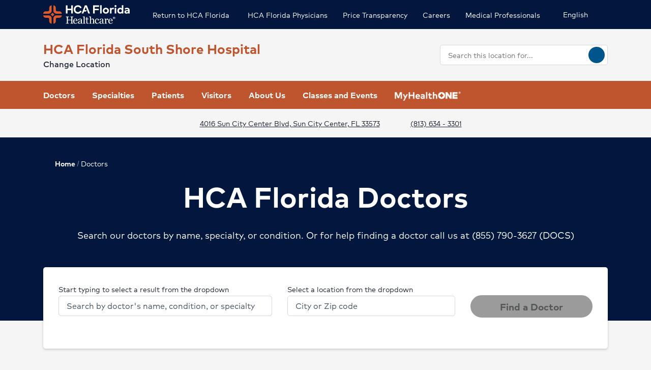

--- FILE ---
content_type: text/html; charset=utf-8
request_url: https://www.hcafloridahealthcare.com/locations/south-shore-hospital/physicians
body_size: 36224
content:
<!doctype html><html lang="en-US"><head><title data-react-helmet="true">Physicians | HCA Florida South Shore Hospital</title><meta data-react-helmet="true" name="description" content="Looking for a HCA Florida South Shore Hospital doctor? Search our doctors by specialty, condition, treatment or name."/><meta data-react-helmet="true" name="robots" content="follow, index"/><meta data-react-helmet="true" property="og:title" content="Physicians | HCA Florida South Shore Hospital"/><meta data-react-helmet="true" property="og:description" content="Looking for a HCA Florida South Shore Hospital doctor? Search our doctors by specialty, condition, treatment or name."/><meta data-react-helmet="true" property="og:url" content="https://www.hcafloridahealthcare.com/locations/south-shore-hospital/physicians"/><meta data-react-helmet="true" property="og:type" content="Website"/><meta data-react-helmet="true" property="og:site_name" content="HCA Florida South Shore Hospital"/><meta data-react-helmet="true" name="VirtualFolder" content="/"/><meta data-react-helmet="true" content="Ptxtlm_eQW4fOOR2ZXUy7bV1fhLIv7wJemaMh_cRGBo" name="google-site-verification"/><script type="text/javascript" src="/ruxitagentjs_ICANQVfghqrtux_10327251022105625.js" data-dtconfig="rid=RID_-474576541|rpid=904371473|domain=dpx-xsf-app-fl-hosp-eastus2-prod.azurewebsites.net|reportUrl=/rb_bf28165iqg|app=94ad1a02800769f8|owasp=1|featureHash=ICANQVfghqrtux|msl=153600|xb=.*doubleclick^bs.net.*|nsfnv=1|rdnt=1|uxrgce=1|cuc=yaqv3i4i|srms=2,1,0,0%2Ftextarea%2Cinput%2Cselect%2Coption;0%2Fdatalist;0%2Fform%20button;0%2F%5Bdata-dtrum-input%5D;0%2F.data-dtrum-input;1%2F%5Edata%28%28%5C-.%2B%24%29%7C%24%29|mel=100000|md=mdcc1=bdocument.referrer,mdcc17=bwindow.document.location.pathname,mdcc2=bnavigator.userAgent,mdcc3=dutm_source,mdcc4=dutm_medium,mdcc5=dutm_campaign,mdcc6=dutm_term,mdcc7=dutm_content,mdcc11=ap[class^^^e^dqsc-^dq],mdcc12=bwindow.gtm_event_data.keyword,mdcc13=bwindow.GTM_SUPPORTED_EVENTS,mdcc14=bwindow.gtm_event_data.provider_name|lastModification=1768525549659|mdp=mdcc1,mdcc17,mdcc2,mdcc3,mdcc4,mdcc5,mdcc6,mdcc7,mdcc11,mdcc12,mdcc13,mdcc14|tp=500,50,0|srbbv=2|agentUri=/ruxitagentjs_ICANQVfghqrtux_10327251022105625.js"></script><link data-react-helmet="true" rel="canonical" href="https://www.hcafloridahealthcare.com/locations/south-shore-hospital/physicians"/><link data-react-helmet="true" rel="alternate" hrefLang="en-US" href="https://www.hcafloridahealthcare.com/locations/south-shore-hospital/physicians"/><link data-react-helmet="true" rel="alternate" hrefLang="es-US" href="https://www.hcafloridahealthcare.com/es-US/locations/south-shore-hospital/physicians"/><link data-react-helmet="true" rel="alternate" hrefLang="x-default" href="https://www.hcafloridahealthcare.com/locations/south-shore-hospital/physicians"/><link data-react-helmet="true" rel="shortcut icon" href="https://www.hcadam.com/api/public/content/eb4dd04f3072447280d1c6cf21419289?v=4b6211f0" type="image/x-icon"/><script data-react-helmet="true" type="application/ld+json">{"medicalSpecialty":["inpatient-outpatient","Urology","Emergency care","Imaging services","Cardiology","Surgery","Oncology","Orthopedic care","Cardiac catheterization","Vascular disease","Heart failure","Heart disease","Heart and vascular surgery","Heart screening and imaging","Heart attack","Minimally invasive surgery","Breast health","Colorectal cancer","Candidates for weight loss surgery","Diet and life after weight loss surgery","Knee replacement","Hip replacement","Joint care","Stroke"],"openingHours":["Su 00:00-23:59","Mo 00:00-23:59","Tu 00:00-23:59","We 00:00-23:59","Th 00:00-23:59","Fr 00:00-23:59","Sa 00:00-23:59"],"areaServed":[{"@type":"GeoCircle","geoMidpoint":{"@type":"GeoCoordinates","latitude":27.7135687,"longitude":-82.3658487},"geoRadius":10000},{"@type":"City","name":"Sun City Center"}],"brand":"","legalName":"HCA FLORIDA SOUTH SHORE HOSPITAL","parentOrganization":{"@type":"Hospital","name":"","sameAs":""},"contactPoint":[{"@type":"ContactPoint","telephone":"(813) 634 - 3301","contactType":"Main"}],"address":{"@type":"PostalAddress","addressLocality":"Sun City Center","addressRegion":"FL","postalCode":"33573","streetAddress":"4016 Sun City Center Blvd "},"logo":{"url":"https://www.hcadam.com/api/public/content/742a715b416e4347a27ceb8cc0949826?v=d6a4171e","@type":"ImageObject"},"@context":"https://schema.org","@type":"Hospital","description":"Our full-service hospital in Sun City Center, FL, is a known leader in emergency services, cardiology, orthopedics and general surgery.","name":"South Shore Hospital","sameAs":"https://hcafloridahealthcare.com/locations/south-shore-hospital"}</script><script data-react-helmet="true" src="https://core.secure.ehc.com/util/celebrus.js"></script><meta charset="utf-8"/><meta name="viewport" content="width=device-width,initial-scale=1,shrink-to-fit=no"/><meta name="theme-color" content="#000000"/><link rel="shortcut icon" href="/dist/florida-hospitals/favicon.ico" data-react-helmet="true"/><link href="/dist/florida-hospitals/static/css/neutron.96c5c00c.chunk.css" rel="stylesheet"><link href="/dist/florida-hospitals/static/css/43.d3c3e39c.chunk.css" rel="stylesheet"><link href="/dist/florida-hospitals/static/css/main.9ca933ae.chunk.css" rel="stylesheet"><style data-styled="true" data-styled-version="5.2.1">.eIjdsh i{font-size:large;margin-top:-2px;}/*!sc*/
data-styled.g1[id="sgv10r-0"]{content:"eIjdsh,"}/*!sc*/
.fSWHQM{margin-right:0.15em;}/*!sc*/
data-styled.g2[id="sgv10r-1"]{content:"fSWHQM,"}/*!sc*/
.gQkMDz{margin-left:0.15em;}/*!sc*/
data-styled.g3[id="sgv10r-2"]{content:"gQkMDz,"}/*!sc*/
.bGjwUx[target='_blank']:after{content:none;}/*!sc*/
data-styled.g4[id="sc-1dq6yg0-0"]{content:"bGjwUx,"}/*!sc*/
.bInexc[target='_blank']:after{content:none;}/*!sc*/
data-styled.g5[id="sc-1dq6yg0-1"]{content:"bInexc,"}/*!sc*/
.bxwXyK{line-height:22px;}/*!sc*/
.bxwXyK.sky-blue{border:2px solid #0077B5;background-color:#0077B5;border-radius:20px;color:#ffffff;width:auto;}/*!sc*/
.bxwXyK.sky-blue-outline{border:2px solid #0077B5;color:#0077B5;border-radius:20px;width:auto;}/*!sc*/
@media(max-width:calc(576px - 1px)){.bxwXyK{width:100%;}}/*!sc*/
.cRaaIz{line-height:22px;}/*!sc*/
.cRaaIz.sky-blue{border:2px solid #0077B5;background-color:#0077B5;border-radius:20px;color:#ffffff;width:auto;}/*!sc*/
.cRaaIz.sky-blue-outline{border:2px solid #0077B5;color:#0077B5;border-radius:20px;width:auto;}/*!sc*/
@media (min-width:576px){.cRaaIz{padding-left:40px;padding-right:40px;}}/*!sc*/
@media(max-width:calc(576px - 1px)){.cRaaIz{width:100%;}}/*!sc*/
data-styled.g7[id="sc-16svj4v-0"]{content:"bxwXyK,cRaaIz,"}/*!sc*/
.fzKBCx{text-align:center;line-height:normal;}/*!sc*/
data-styled.g8[id="sc-15v4scr-0"]{content:"fzKBCx,"}/*!sc*/
.huQdtl{border-bottom:1px solid transparent;}/*!sc*/
data-styled.g9[id="sc-4wiocb-0"]{content:"huQdtl,"}/*!sc*/
.iVoFOM{font-family:HCA-Mark-Medium,sans-serif;font-size:1rem;line-height:26px;-webkit-text-decoration:none;text-decoration:none;}/*!sc*/
.iVoFOM:hover,.iVoFOM:focus{-webkit-text-decoration:none;text-decoration:none;}/*!sc*/
.iVoFOM:hover .sc-4wiocb-0,.iVoFOM:focus .sc-4wiocb-0{border-bottom-color:currentColor;}/*!sc*/
.kkYKNc{font-family:HCA-Mark-Medium,sans-serif;font-size:1rem;line-height:26px;-webkit-text-decoration:underline;text-decoration:underline;}/*!sc*/
data-styled.g10[id="sc-4wiocb-1"]{content:"iVoFOM,kkYKNc,"}/*!sc*/
.dqPoix{vertical-align:middle;}/*!sc*/
.dqPoix:after{content:'arrow_left';}/*!sc*/
.hDlNSO{vertical-align:middle;}/*!sc*/
.hDlNSO:after{content:'arrow_drop_down';}/*!sc*/
.btyeBI{vertical-align:middle;}/*!sc*/
.btyeBI:after{content:'keyboard_arrow_right';}/*!sc*/
.fbZA-Da{vertical-align:middle;}/*!sc*/
.fbZA-Da:after{content:'search';}/*!sc*/
.euqMUH{vertical-align:middle;}/*!sc*/
.euqMUH:after{content:'menu';}/*!sc*/
.dzcWzv{vertical-align:middle;}/*!sc*/
.dzcWzv:after{content:'location_on';}/*!sc*/
.hVJXbY{vertical-align:middle;}/*!sc*/
.hVJXbY:after{content:'phone';}/*!sc*/
.ecHmpA{vertical-align:middle;}/*!sc*/
.ecHmpA:after{content:'email';}/*!sc*/
.dHnnHy{vertical-align:middle;}/*!sc*/
data-styled.g13[id="igooal-0"]{content:"dqPoix,hDlNSO,btyeBI,fbZA-Da,euqMUH,dzcWzv,hVJXbY,ecHmpA,dHnnHy,"}/*!sc*/
.cEGoYw{background:transparent;border:0 none;cursor:pointer;padding:0;}/*!sc*/
data-styled.g14[id="i1yhtm-0"]{content:"cEGoYw,"}/*!sc*/
.dhfMAu{overflow-y:auto;}/*!sc*/
data-styled.g17[id="z11enc-0"]{content:"dhfMAu,"}/*!sc*/
.cDNOYw .hca-modal__overlay{background:rgba(0,0,0,0.25);bottom:0;left:0;opacity:0;position:fixed;right:0;top:0;z-index:99998;}/*!sc*/
@media (prefers-reduced-motion:no-preference){.cDNOYw .hca-modal__overlay{-webkit-transition:opacity 200ms ease-in-out;transition:opacity 200ms ease-in-out;}}/*!sc*/
@media (prefers-reduced-motion:reduce){.cDNOYw .hca-modal__overlay{-webkit-transition-property:none;transition-property:none;}}/*!sc*/
.cDNOYw .ReactModal__Overlay--after-open{opacity:1;}/*!sc*/
.cDNOYw .ReactModal__Overlay--before-close{opacity:0;}/*!sc*/
.cDNOYw .hca-modal{border:1px solid rgba(0,0,0,0.2);left:50%;max-height:100%;outline:none;position:absolute;top:50%;-webkit-transform:translate(-50%,-50%);-ms-transform:translate(-50%,-50%);transform:translate(-50%,-50%);z-index:99999;min-height:300px;width:850px;}/*!sc*/
.cDNOYw .hca-modal{height:100%;width:100%;}/*!sc*/
data-styled.g18[id="kn7sg8-0"]{content:"cDNOYw,"}/*!sc*/
.jwLSaM .ReactModal__Content{height:auto;width:75%;}/*!sc*/
@media (max-width:768px){.jwLSaM .ReactModal__Content{width:100%;}}/*!sc*/
.jwLSaM .ReactModal__Content button{right:10px;top:15px;}/*!sc*/
data-styled.g19[id="sc-4h2u9w-0"]{content:"jwLSaM,"}/*!sc*/
*[class*='icon-'],.material-icons,.hca-accordion__trigger:after{max-width:1.5rem !important;overflow:hidden !important;opacity:0 !important;}/*!sc*/
data-styled.g25[id="sc-global-gWmEJC1"]{content:"sc-global-gWmEJC1,"}/*!sc*/
.rtvkg{height:auto;max-width:100%;}/*!sc*/
data-styled.g37[id="f7fox0-0"]{content:"rtvkg,"}/*!sc*/
@media(min-width:992px){.hUdVWC{display:-webkit-box;display:-webkit-flex;display:-ms-flexbox;display:flex;}.hUdVWC > * + *{margin-left:20px;}}/*!sc*/
@media(max-width:calc(992px - 1px)){.hUdVWC > *{display:-webkit-box;display:-webkit-flex;display:-ms-flexbox;display:flex;}.hUdVWC > * + *{margin-top:20px;}}/*!sc*/
@media(max-width:calc(992px - 1px)),@media(min-width:768px){.hUdVWC.centered{display:-webkit-inline-box;display:-webkit-inline-flex;display:-ms-inline-flexbox;display:inline-flex;-webkit-flex-direction:column;-ms-flex-direction:column;flex-direction:column;-webkit-align-items:center;-webkit-box-align:center;-ms-flex-align:center;align-items:center;width:100%;-webkit-box-pack:center;-webkit-justify-content:center;-ms-flex-pack:center;justify-content:center;}}/*!sc*/
data-styled.g38[id="sc-6rte1z-0"]{content:"hUdVWC,"}/*!sc*/
.kJvkjT{color:#1f2532;font-family:HCA-Mark,sans-serif;font-size:1rem;line-height:26px;}/*!sc*/
.kJvkjT > *:last-child{margin-bottom:0;}/*!sc*/
.kJvkjT strong,.kJvkjT b{font-family:HCA-Mark-Bold,sans-serif;font-weight:normal;}/*!sc*/
.kJvkjT h1{margin-bottom:30px;font-family:HCA-Mark-Heavy,sans-serif;font-size:2.875rem;line-height:65px;}/*!sc*/
.kJvkjT h2,.kJvkjT h3,.kJvkjT h4,.kJvkjT h5,.kJvkjT h6{margin-bottom:20px;}/*!sc*/
.kJvkjT h2{font-family:HCA-Mark-Heavy,sans-serif;font-size:2.875rem;line-height:40px;}/*!sc*/
.kJvkjT h3{font-family:HCA-Mark-Heavy,sans-serif;font-size:2.125rem;line-height:40px;}/*!sc*/
.kJvkjT h4{font-family:HCA-Mark-Heavy,sans-serif;font-size:1.625rem;line-height:36px;}/*!sc*/
.kJvkjT h5{font-family:HCA-Mark-Heavy,sans-serif;font-size:1.375rem;line-height:32px;}/*!sc*/
.kJvkjT h6{font-family:HCA-Mark-Bold,sans-serif;font-size:1.125rem;line-height:27px;}/*!sc*/
.kJvkjT p{font-family:HCA-Mark,sans-serif;font-size:1rem;line-height:26px;margin-bottom:20px;}/*!sc*/
.kJvkjT p:empty{display:none;}/*!sc*/
.kJvkjT a:not(.neu-button){font-family:HCA-Mark-Medium,sans-serif;font-size:1rem;line-height:26px;color:var(--neu-blue);-webkit-text-decoration:underline;text-decoration:underline;}/*!sc*/
.kJvkjT a:not(.neu-button):not(.neu-button){border-color:currentColor;}/*!sc*/
.kJvkjT a:not(.neu-button):hover{color:var(--neu-blue-80);}/*!sc*/
.kJvkjT a:not(.neu-button):focus{-webkit-text-decoration:underline;text-decoration:underline;border:2px solid currentColor;}/*!sc*/
.kJvkjT ul{list-style:none;}/*!sc*/
.kJvkjT ul li{padding-left:20px;position:relative;}/*!sc*/
.kJvkjT ul li:before{color:#BE552E;content:'•';font-size:1.5rem;left:0;position:absolute;top:-1.5px;}/*!sc*/
.kJvkjT ol{list-style-position:inside;}/*!sc*/
.kJvkjT ul,.kJvkjT ol{list-style-position:inside;margin:0 0 20px;}/*!sc*/
.kJvkjT ul > li,.kJvkjT ol > li{font-family:HCA-Mark,sans-serif;font-size:1rem;line-height:26px;}/*!sc*/
.kJvkjT ul > li + li,.kJvkjT ol > li + li{margin-top:15px;}/*!sc*/
@media(max-width:calc(992px - 1px)){.kJvkjT ul > li + li,.kJvkjT ol > li + li{margin-top:20px;}}/*!sc*/
.kJvkjT address{font-style:normal;}/*!sc*/
.kJvkjT figure{margin:0 0 20px;}/*!sc*/
.kJvkjT figcaption{display:block;padding-top:5px;}/*!sc*/
.kJvkjT figcaption .text-small{line-height:22px;}/*!sc*/
.kJvkjT img{height:auto;max-width:100%;}/*!sc*/
@media(max-width:calc(992px - 1px)){.kJvkjT img{display:block;margin-bottom:30px;width:100%;}.kJvkjT img + figcaption{margin-top:-30px;margin-bottom:30px;}}/*!sc*/
.kJvkjT .text-center{text-align:center;}/*!sc*/
.kJvkjT .text-right{text-align:right;}/*!sc*/
.kJvkjT .uppercase{text-transform:uppercase;}/*!sc*/
.kJvkjT .text-tiny{font-size:0.75rem;}/*!sc*/
.kJvkjT .text-small{font-size:0.875rem;}/*!sc*/
.kJvkjT .text-big{font-size:1.25rem;}/*!sc*/
.kJvkjT .text-huge{font-size:1.625rem;}/*!sc*/
.kJvkjT .marker-red{background-color:#f44336;}/*!sc*/
.kJvkjT .pen-red{color:#e71313;background-color:transparent;}/*!sc*/
.kJvkjT .marker-pink{background-color:#fc7899;}/*!sc*/
.kJvkjT .pen-pink{color:#e91e63;}/*!sc*/
.kJvkjT .marker-purple{background-color:#9c27b0;}/*!sc*/
.kJvkjT .pen-purple{color:#9c27b0;}/*!sc*/
.kJvkjT .marker-deep-purple{background-color:#673ab7;}/*!sc*/
.kJvkjT .pen-deep-purple{color:#673ab7;}/*!sc*/
.kJvkjT .marker-indigo{background-color:#3f51b5;}/*!sc*/
.kJvkjT .pen-indigo{color:#3f51b5;}/*!sc*/
.kJvkjT .marker-blue{background-color:#72ccfd;}/*!sc*/
.kJvkjT .pen-blue{color:#2196f3;}/*!sc*/
.kJvkjT .marker-light-blue{background-color:#03a9f4;}/*!sc*/
.kJvkjT .pen-light-blue{color:#03a9f4;}/*!sc*/
.kJvkjT .marker-cyan{background-color:#00bcd4;}/*!sc*/
.kJvkjT .pen-cyan{color:#00bcd4;}/*!sc*/
.kJvkjT .marker-teal{background-color:#009688;}/*!sc*/
.kJvkjT .pen-teal{color:#009688;}/*!sc*/
.kJvkjT .marker-green{background-color:#62f962;}/*!sc*/
.kJvkjT .pen-green{color:#128a00;background-color:transparent;}/*!sc*/
.kJvkjT .marker-light-green{background-color:#8bc34a;}/*!sc*/
.kJvkjT .pen-light-green{color:#8bc34a;}/*!sc*/
.kJvkjT .marker-lime{background-color:#c0ca33;}/*!sc*/
.kJvkjT .pen-lime{color:#c0ca33;}/*!sc*/
.kJvkjT .marker-yellow{background-color:#fdfd77;}/*!sc*/
.kJvkjT .pen-yellow{color:#fdd835;}/*!sc*/
.kJvkjT .marker-amber{background-color:#ffc107;}/*!sc*/
.kJvkjT .pen-amber{color:#ffc107;}/*!sc*/
.kJvkjT .marker-orange{background-color:#ff9800;}/*!sc*/
.kJvkjT .pen-orange{color:#ff9800;}/*!sc*/
.kJvkjT .marker-deep-orange{background-color:#ff5722;}/*!sc*/
.kJvkjT .pen-deep-orange{color:#ff5722;}/*!sc*/
.kJvkjT .marker-blue-gray{background-color:#607d8b;}/*!sc*/
.kJvkjT .pen-blue-gray{color:#607d8b;}/*!sc*/
.kJvkjT .marker-brown{background-color:#795548;}/*!sc*/
.kJvkjT .pen-brown{color:#795548;}/*!sc*/
.kJvkjT .marker-gray{background-color:rgba(0,0,0,0.38);}/*!sc*/
.kJvkjT .pen-gray{color:rgba(0,0,0,0.38);}/*!sc*/
.kJvkjT .marker-light-gray{background-color:rgba(0,0,0,0.12);}/*!sc*/
.kJvkjT .marker-black{background-color:rgba(0,0,0,0.87);}/*!sc*/
.kJvkjT .pen-black{color:rgba(0,0,0,0.87);}/*!sc*/
.kJvkjT .marker-white{background-color:rgba(0,0,0,0.12);}/*!sc*/
.kJvkjT .pen-white{color:rgba(0,0,0,0.12);}/*!sc*/
data-styled.g51[id="sc-1vb89n4-0"]{content:"kJvkjT,"}/*!sc*/
.jvanSV{font-family:HCA-Mark-Bold,sans-serif;white-space:nowrap;}/*!sc*/
.jvanSV .sc-4wiocb-0{white-space:normal;}/*!sc*/
data-styled.g77[id="sc-17tcd8q-0"]{content:"jvanSV,"}/*!sc*/
.btAtCC{-webkit-align-items:center;-webkit-box-align:center;-ms-flex-align:center;align-items:center;background-color:#ffffff;color:#00558c;border-radius:50%;display:-webkit-inline-box;display:-webkit-inline-flex;display:-ms-inline-flexbox;display:inline-flex;height:40px;-webkit-box-pack:center;-webkit-justify-content:center;-ms-flex-pack:center;justify-content:center;-webkit-text-decoration:none;text-decoration:none;width:40px;}/*!sc*/
.btAtCC:hover,.btAtCC:focus{background-color:rgba(255,255,255,0.9);}/*!sc*/
data-styled.g108[id="ivmnfp-0"]{content:"btAtCC,"}/*!sc*/
.dTzCwS .ljl4zl-0{-webkit-transform:translateY(-50%);-ms-transform:translateY(-50%);transform:translateY(-50%);}/*!sc*/
data-styled.g121[id="ejb4ww-0"]{content:"dTzCwS,"}/*!sc*/
.ljPByT{color:#1f2532;font-family:HCA-Mark,sans-serif;font-size:0.875rem;line-height:22px;margin-bottom:5px;border:0;-webkit-clip:rect(0,0,0,0);clip:rect(0,0,0,0);height:1px;margin:-1px;overflow:hidden;padding:0;position:absolute;width:1px;}/*!sc*/
data-styled.g122[id="ejb4ww-1"]{content:"ljPByT,"}/*!sc*/
.bSEezw{display:inline-block;position:relative;}/*!sc*/
.bSEezw .neu-dropdown__content{margin-top:0 !important;-webkit-transition:none;transition:none;}/*!sc*/
data-styled.g137[id="jnhiml-0"]{content:"bSEezw,"}/*!sc*/
.cDnmEq{background-color:#d9d9d6;border:none;display:block;width:0.0625rem;height:100%;margin:0 20px;}/*!sc*/
.ZvhOb{background-color:#d9d9d6;border:none;display:block;height:0.0625rem;margin:20px 0;}/*!sc*/
data-styled.g139[id="sc-1wd0p2u-0"]{content:"cDnmEq,ZvhOb,"}/*!sc*/
.gkqsyL{color:#BE552E;display:block;}/*!sc*/
@media(min-width:992px){.gkqsyL{font-family:HCA-Mark-Bold,sans-serif;font-size:1.625rem;line-height:36px;}}/*!sc*/
@media(max-width:calc(992px - 1px)){.gkqsyL{font-family:HCA-Mark-Bold,sans-serif;font-size:1.125rem;line-height:27px;text-align:center;}}/*!sc*/
data-styled.g224[id="n63fpj-0"]{content:"gkqsyL,"}/*!sc*/
.cNsOvm{padding:25px;}/*!sc*/
data-styled.g225[id="sc-13yxict-0"]{content:"cNsOvm,"}/*!sc*/
.fEEpBN{font-family:HCA-Mark-Bold,sans-serif;font-size:0.875rem;line-height:22px;}/*!sc*/
@media(max-width:calc(992px - 1px)){.fEEpBN{margin-bottom:25px;text-align:center;}}/*!sc*/
data-styled.g226[id="sc-13yxict-1"]{content:"fEEpBN,"}/*!sc*/
.fsphvF{list-style:none;margin:0;text-align:center;}/*!sc*/
.fsphvF li{display:inline-block;}/*!sc*/
.fsphvF li + li:before{content:'|';display:inline-block;margin:0 5px;color:#d9d9d6;}/*!sc*/
@media(min-width:992px){.fsphvF:not(.footer__links){text-align:right;}}/*!sc*/
data-styled.g227[id="sc-13yxict-2"]{content:"fsphvF,"}/*!sc*/
.cLWmso{font-family:HCA-Mark,sans-serif;font-size:0.875rem;line-height:26px;}/*!sc*/
.cLWmso:hover,.cLWmso:focus,.cLWmso:active{background-color:transparent;}/*!sc*/
data-styled.g228[id="sc-13yxict-3"]{content:"cLWmso,"}/*!sc*/
.bWcRmX{font-family:HCA-Mark,sans-serif;font-size:0.875rem;line-height:26px;padding:0;min-width:auto;min-height:auto;display:inline;-webkit-text-decoration:none;text-decoration:none;}/*!sc*/
.bWcRmX span{border-bottom:1px solid transparent;}/*!sc*/
.bWcRmX:hover,.bWcRmX:focus,.bWcRmX:active{background-color:transparent;}/*!sc*/
.bWcRmX:hover span,.bWcRmX:focus span,.bWcRmX:active span{border-bottom-color:currentColor;}/*!sc*/
data-styled.g229[id="sc-13yxict-4"]{content:"bWcRmX,"}/*!sc*/
.ftKrBm{max-width:205px;}/*!sc*/
@media(max-width:calc(992px - 1px)){.ftKrBm{margin:0 auto;}}/*!sc*/
data-styled.g230[id="sc-13yxict-5"]{content:"ftKrBm,"}/*!sc*/
.kxaesX{margin-left:25px;}/*!sc*/
@media(max-width:calc(992px - 1px)){.kxaesX{margin-top:30px;}}/*!sc*/
data-styled.g231[id="sc-13yxict-6"]{content:"kxaesX,"}/*!sc*/
.cANnwB{color:#992902;font-family:HCA-Mark-Bold,sans-serif;font-size:1.375rem;line-height:32px;}/*!sc*/
data-styled.g234[id="sc-13yxict-9"]{content:"cANnwB,"}/*!sc*/
.jbRfLd{border-bottom:1px solid #d9d9d6;padding:40px 0;}/*!sc*/
@media(max-width:calc(992px - 1px)){.jbRfLd{text-align:center;}}/*!sc*/
data-styled.g235[id="sc-13yxict-10"]{content:"jbRfLd,"}/*!sc*/
@media(min-width:992px){.dBrVbO > [class*='col-lg']:first-child{padding-right:30px;}.dBrVbO > [class*='col-lg']:last-child{padding-left:30px;}}/*!sc*/
data-styled.g236[id="sc-13yxict-11"]{content:"dBrVbO,"}/*!sc*/
.jGKHpp{font-family:HCA-Mark-Heavy,sans-serif;font-size:1.375rem;line-height:32px;color:#ffffff;margin-bottom:10px;text-align:center;}/*!sc*/
data-styled.g237[id="sc-13yxict-12"]{content:"jGKHpp,"}/*!sc*/
.fBIFDY{margin:-5px -10px;}/*!sc*/
@media(min-width:576px) and (max-width:calc(768px - 1px)){.fBIFDY{margin-left:auto;margin-right:auto;max-width:280px;-webkit-flex-wrap:wrap;-ms-flex-wrap:wrap;flex-wrap:wrap;}}/*!sc*/
@media(max-width:calc(576px - 1px)){.fBIFDY{margin-left:auto;margin-right:auto;max-width:280px;-webkit-flex-wrap:wrap;-ms-flex-wrap:wrap;flex-wrap:wrap;}}/*!sc*/
data-styled.g238[id="sc-13yxict-13"]{content:"fBIFDY,"}/*!sc*/
.eGFpr{margin:5px 10px;}/*!sc*/
data-styled.g239[id="sc-13yxict-14"]{content:"eGFpr,"}/*!sc*/
.bLGTuA{margin:0 auto;max-width:320px;}/*!sc*/
data-styled.g240[id="sc-13yxict-15"]{content:"bLGTuA,"}/*!sc*/
.bxkscN{font-family:HCA-Mark-Heavy,sans-serif;font-size:1.375rem;line-height:32px;color:#ffffff;margin-bottom:10px;text-align:center;}/*!sc*/
data-styled.g241[id="sc-13yxict-16"]{content:"bxkscN,"}/*!sc*/
@media print{.hBQULu{display:none !important;}}/*!sc*/
data-styled.g242[id="sc-13yxict-17"]{content:"hBQULu,"}/*!sc*/
.pPCrI{display:inline-block;max-height:56px;max-width:300px;width:auto;}/*!sc*/
.pPCrI:focus{outline:1px solid #03173e;outline-offset:2px;}/*!sc*/
data-styled.g243[id="sc-13yxict-18"]{content:"pPCrI,"}/*!sc*/
.hceiNV{background-color:#BE552E;}/*!sc*/
@media(min-width:992px){.hceiNV{padding:50px 0;}}/*!sc*/
@media(max-width:calc(992px - 1px)){.hceiNV{padding:40px 0;}}/*!sc*/
data-styled.g244[id="sc-13yxict-19"]{content:"hceiNV,"}/*!sc*/
.jFzYDI{margin:30px auto;max-width:130px;}/*!sc*/
data-styled.g245[id="sc-13yxict-20"]{content:"jFzYDI,"}/*!sc*/
.gKsuUb{position:relative;}/*!sc*/
data-styled.g253[id="sc-1005ylk-1"]{content:"gKsuUb,"}/*!sc*/
.bcilaw{-webkit-align-items:center;-webkit-box-align:center;-ms-flex-align:center;align-items:center;background-color:#03173e;display:-webkit-box;display:-webkit-flex;display:-ms-flexbox;display:flex;min-height:32px;}/*!sc*/
data-styled.g254[id="sc-60ljgs-0"]{content:"bcilaw,"}/*!sc*/
.iyEyeg{display:inline-block;position:relative;}/*!sc*/
.iyEyeg:focus{outline:1px solid #03173e;outline-offset:2px;}/*!sc*/
.iyEyeg img{width:100%;height:100%;object-fit:contain;}/*!sc*/
data-styled.g259[id="sc-12z9x5i-0"]{content:"iyEyeg,"}/*!sc*/
.leZHcQ{background-color:#f5f5f5;padding:20px 0;}/*!sc*/
data-styled.g260[id="sc-1pp0vzd-0"]{content:"leZHcQ,"}/*!sc*/
.fTiIQu{background:transparent;border:0 none;color:#ffffff;cursor:pointer;display:inline-block;padding:0;}/*!sc*/
@media(max-width:calc(992px - 1px)){.fTiIQu{color:#1f2532;font-family:HCA-Mark,sans-serif;font-size:1.125rem;line-height:26px;}}/*!sc*/
.fTiIQu span{font-family:HCA-Mark,sans-serif;font-size:0.875rem;line-height:26px;}/*!sc*/
.fTiIQu:hover span,.fTiIQu:focus span{cursor:pointer;-webkit-text-decoration:underline;text-decoration:underline;text-underline-position:under;-ms-text-underline-position:below;}/*!sc*/
.fTiIQu[aria-expanded='true'] span{font-family:HCA-Mark-Bold,sans-serif;font-size:0.875rem;line-height:26px;-webkit-text-decoration:none;text-decoration:none;}/*!sc*/
.fTiIQu[aria-expanded='true']:after{background:#e05929;bottom:-5px;content:'';height:1px;left:0;position:absolute;width:100%;}/*!sc*/
data-styled.g261[id="sc-17g1ajh-0"]{content:"fTiIQu,"}/*!sc*/
.hXlUWs{max-width:170px;}/*!sc*/
.hXlUWs:focus{outline:1px solid #ffffff;}/*!sc*/
@media(min-width:992px){.hXlUWs{display:-webkit-box;display:-webkit-flex;display:-ms-flexbox;display:flex;}}/*!sc*/
.hXlUWs:hover,.hXlUWs:focus{background:transparent;}/*!sc*/
@media(min-width:992px){.hXlUWs.with-padding img{padding:10px 0;}}/*!sc*/
.ekjvnn{max-width:170px;}/*!sc*/
.ekjvnn:focus{outline:1px solid #03173e;}/*!sc*/
@media(min-width:992px){.ekjvnn{display:-webkit-box;display:-webkit-flex;display:-ms-flexbox;display:flex;}}/*!sc*/
.ekjvnn:hover,.ekjvnn:focus{background:transparent;}/*!sc*/
@media(min-width:992px){.ekjvnn.with-padding img{padding:10px 0;}}/*!sc*/
data-styled.g265[id="pp26s2-0"]{content:"hXlUWs,ekjvnn,"}/*!sc*/
.fQVZFn{background:transparent;border:0 none;color:#1f2532;padding:0;}/*!sc*/
.fQVZFn:focus{outline:1px solid currentColor;}/*!sc*/
data-styled.g266[id="pp26s2-1"]{content:"fQVZFn,"}/*!sc*/
.cplwcb{text-align:center;}/*!sc*/
data-styled.g267[id="pp26s2-2"]{content:"cplwcb,"}/*!sc*/
.smqsh{display:block;font-family:HCA-Mark-Bold,sans-serif;font-size:1rem;line-height:26px;}/*!sc*/
data-styled.g268[id="pp26s2-3"]{content:"smqsh,"}/*!sc*/
.lmJkOl{list-style:none;margin:0;}/*!sc*/
.lmJkOl > li{margin-bottom:0;}/*!sc*/
.lmJkOl > li:not(:last-child){margin-bottom:0;}/*!sc*/
@media(min-width:992px){.lmJkOl{display:-webkit-box;display:-webkit-flex;display:-ms-flexbox;display:flex;}.lmJkOl > li + li{margin-left:30px;}.lmJkOl > li:empty{display:none;}.lmJkOl + div{margin-left:30px;}}/*!sc*/
@media(min-width:992px) and (max-width:calc(1200px - 1px)){.lmJkOl > li + li{margin-left:10px;}.lmJkOl + div{margin-left:10px;}}/*!sc*/
@media(max-width:calc(992px - 1px)){.lmJkOl > li{margin-bottom:20px;}}/*!sc*/
data-styled.g269[id="pp26s2-4"]{content:"lmJkOl,"}/*!sc*/
@media(min-width:992px){.dyNwqS{color:#ffffff;font-family:HCA-Mark,sans-serif;font-size:0.875rem;line-height:26px;}}/*!sc*/
@media(max-width:calc(992px - 1px)){.dyNwqS{color:#1f2532;font-family:HCA-Mark,sans-serif;font-size:1.125rem;line-height:26px;}}/*!sc*/
.dyNwqS:hover,.dyNwqS:focus{background:transparent;}/*!sc*/
data-styled.g270[id="pp26s2-5"]{content:"dyNwqS,"}/*!sc*/
.cqXQxF.neu-button{padding:0;min-width:auto;width:32px;min-height:auto;height:32px;line-height:1;}/*!sc*/
data-styled.g333[id="sc-1swg64h-0"]{content:"cqXQxF,"}/*!sc*/
.ecyuKt{width:100%;}/*!sc*/
.ecyuKt .sc-1ki8vrs-0{padding:10px 0;max-height:550px;overflow-y:auto;}/*!sc*/
data-styled.g361[id="sc-1epoajo-5"]{content:"ecyuKt,"}/*!sc*/
.hrfZAM{display:block;margin:0;padding:0 15px;width:100%;border:none;outline:none;-webkit-box-flex:1;-webkit-flex-grow:1;-ms-flex-positive:1;flex-grow:1;background-color:inherit;color:inherit;border-radius:inherit;}/*!sc*/
.hrfZAM[placeholder]{overflow:hidden;text-overflow:ellipsis;text-wrap:nowrap;}/*!sc*/
.hrfZAM:-webkit-autofill,.hrfZAM:-webkit-autofill:focus{box-shadow:0px 10px 16px 0px rgba(31,37,50,0.15);-webkit-text-fill-color:inherit;}/*!sc*/
data-styled.g366[id="sc-11zduun-0"]{content:"hrfZAM,"}/*!sc*/
.kayCbc.neu-input__field{padding:0;padding-right:5px;}/*!sc*/
.kayCbc.neu-input__field:focus-within{border:0.063rem solid #007fbe;outline:none;}/*!sc*/
.kayCbc.neu-input__field.neu-input__field--disabled{background-color:#bcbcbc;border-color:#bcbcbc;color:#54575a;}/*!sc*/
.kayCbc.neu-input__field.neu-input__field--disabled:focus-within,.kayCbc.neu-input__field.neu-input__field--disabled:hover{border-color:#bcbcbc;}/*!sc*/
.kayCbc.neu-input__field.neu-input__field--disabled .sc-11zduun-0{cursor:not-allowed;}/*!sc*/
.kayCbc.neu-input__field.neu-input__field--error{border:0.125rem solid #ce2130;}/*!sc*/
data-styled.g367[id="sc-11zduun-1"]{content:"kayCbc,"}/*!sc*/
.dNkNxf{-webkit-flex-shrink:0;-ms-flex-negative:0;flex-shrink:0;min-width:30px;}/*!sc*/
data-styled.g368[id="sc-11zduun-2"]{content:"dNkNxf,"}/*!sc*/
.euTOgf{color:#1f2532;}/*!sc*/
@media(max-width:calc(992px - 1px)){.euTOgf{font-family:HCA-Mark,sans-serif;font-size:0.875rem;line-height:22px;}}/*!sc*/
data-styled.g789[id="sc-1lt1hoy-0"]{content:"euTOgf,"}/*!sc*/
.ixnNlK{background-color:#f5f5f5;padding:15px 0;}/*!sc*/
data-styled.g910[id="sc-7ttrow-0"]{content:"ixnNlK,"}/*!sc*/
@media(min-width:992px){.jCKmBT > * + *{margin-left:40px;}}/*!sc*/
@media(max-width:calc(992px - 1px)){.jCKmBT > * + *{margin-top:15px;}}/*!sc*/
data-styled.g911[id="sc-7ttrow-1"]{content:"jCKmBT,"}/*!sc*/
.gijODU{color:#1f2532;font-family:HCA-Mark,sans-serif;font-size:0.875rem;line-height:26px;}/*!sc*/
@media(min-width:992px){.gijODU{-webkit-flex-shrink:0;-ms-flex-negative:0;flex-shrink:0;margin-left:40px;}.gijODU:first-child{margin-left:0;}}/*!sc*/
@media(max-width:calc(992px - 1px)){.gijODU{display:-webkit-box;display:-webkit-flex;display:-ms-flexbox;display:flex;}}/*!sc*/
data-styled.g912[id="sc-7ttrow-2"]{content:"gijODU,"}/*!sc*/
@media(min-width:992px){.fwLlUn{width:330px;}}/*!sc*/
data-styled.g932[id="sc-1wxtkc0-0"]{content:"fwLlUn,"}/*!sc*/
.gBElQG span{margin-top:0;}/*!sc*/
@media(max-width:calc(992px - 1px)){.gBElQG span{margin-top:-2px;}}/*!sc*/
@media(min-width:992px){}/*!sc*/
data-styled.g934[id="sc-8r9iao-0"]{content:"gBElQG,"}/*!sc*/
@media(min-width:992px){.guzdDW{color:#ffffff;font-family:HCA-Mark,sans-serif;font-size:0.875rem;line-height:26px;margin-left:25px;}.guzdDW:hover,.guzdDW:focus{background:transparent;}}/*!sc*/
@media(min-width:992px) and (max-width:calc(1200px - 1px)){.guzdDW{margin-left:10px;}}/*!sc*/
@media(max-width:calc(992px - 1px)){.guzdDW{color:#1f2532;font-family:HCA-Mark,sans-serif;font-size:1.125rem;line-height:26px;}}/*!sc*/
data-styled.g935[id="sc-15qvwfy-0"]{content:"guzdDW,"}/*!sc*/
@media(max-width:calc(992px - 1px)){.fBeFbh{display:none;}}/*!sc*/
data-styled.g936[id="sc-15qvwfy-1"]{content:"fBeFbh,"}/*!sc*/
.kJINOg{-webkit-align-items:center;-webkit-box-align:center;-ms-flex-align:center;align-items:center;padding:5px 0;}/*!sc*/
data-styled.g937[id="sc-15qvwfy-2"]{content:"kJINOg,"}/*!sc*/
@media(max-width:calc(992px - 1px)){.eroWWr{display:none;}}/*!sc*/
data-styled.g938[id="sc-1pv3334-0"]{content:"eroWWr,"}/*!sc*/
.eGPVTK > * + *{margin-left:30px;}/*!sc*/
data-styled.g939[id="sc-1pv3334-1"]{content:"eGPVTK,"}/*!sc*/
.kkOZLE{background-color:#be552e;min-height:55px;}/*!sc*/
@media(max-width:calc(992px - 1px)){.kkOZLE{display:none;}}/*!sc*/
data-styled.g940[id="sc-1pv3334-2"]{content:"kkOZLE,"}/*!sc*/
.fEZdtl{display:inline-block;}/*!sc*/
@media(min-width:992px){.fEZdtl{border-bottom:4px solid transparent;color:#ffffff;min-height:55px;padding:15px 0 10px;font-family:HCA-Mark-Bold,sans-serif;font-size:1rem;line-height:26px;}.fEZdtl > span{border:0 none;}.fEZdtl:hover,.fEZdtl:focus,.fEZdtl[aria-expanded='true']{border-bottom-color:#ffffff;}}/*!sc*/
@media(max-width:calc(992px - 1px)){.fEZdtl{color:#1f2532;font-family:HCA-Mark-Bold,sans-serif;font-size:1.375rem;line-height:32px;padding:20px 0;}}/*!sc*/
.fEZdtl:hover,.fEZdtl:focus{background:transparent;}/*!sc*/
data-styled.g942[id="sc-17833kl-0"]{content:"fEZdtl,"}/*!sc*/
.ermZlk{padding-left:30px;}/*!sc*/
data-styled.g943[id="sc-17833kl-1"]{content:"ermZlk,"}/*!sc*/
.hDTIxP{list-style:none;margin:0;padding:0;}/*!sc*/
.hDTIxP > li + li{margin-top:15px;}/*!sc*/
data-styled.g944[id="sc-17833kl-2"]{content:"hDTIxP,"}/*!sc*/
.hTfAEW{font-family:HCA-Mark-Bold,sans-serif;font-size:1rem;line-height:26px;}/*!sc*/
.hTfAEW:hover,.hTfAEW:focus{background:transparent;}/*!sc*/
data-styled.g946[id="sc-17833kl-4"]{content:"hTfAEW,"}/*!sc*/
.difzW{left:-20px;position:absolute;top:0;}/*!sc*/
data-styled.g947[id="sc-17833kl-5"]{content:"difzW,"}/*!sc*/
.eblzKf{background-color:#ffffff;border-top:1px solid #d9d9d6;box-shadow:0px 2px 4px 0px rgba(31,37,50,0.2);display:none;left:0;padding:40px 0;position:absolute;top:100%;width:100%;z-index:2000;max-height:50vh;overflow:auto;overflow-x:hidden;-webkit-scroll-padding:40px 0;-moz-scroll-padding:40px 0;-ms-scroll-padding:40px 0;scroll-padding:40px 0;}/*!sc*/
@media not all and (min-resolution:0.001dpcm){.eblzKf::-webkit-scrollbar{width:7px;}.eblzKf::-webkit-scrollbar-thumb{border-radius:4px;background:rgba(0,0,0,1);opacity:50%;}}/*!sc*/
.eblzKf.show{display:block;}/*!sc*/
data-styled.g950[id="sc-17833kl-8"]{content:"eblzKf,"}/*!sc*/
.ioGcgN{color:#1f2532;font-family:HCA-Mark-Bold,sans-serif;font-size:1.375rem;line-height:32px;display:inline-block;}/*!sc*/
.ioGcgN:hover,.ioGcgN:focus{background:transparent;}/*!sc*/
data-styled.g951[id="sc-17833kl-9"]{content:"ioGcgN,"}/*!sc*/
.fEjHhk{margin-bottom:40px;}/*!sc*/
data-styled.g952[id="sc-17833kl-10"]{content:"fEjHhk,"}/*!sc*/
.iAmNWl{background:transparent;border:0 none;cursor:pointer;border-bottom:4px solid transparent;color:#ffffff;min-height:55px;padding:15px 0 10px;font-family:HCA-Mark-Bold,sans-serif;font-size:1rem;line-height:26px;}/*!sc*/
.iAmNWl > span{border:0 none;}/*!sc*/
.iAmNWl:hover,.iAmNWl:focus,.iAmNWl[aria-expanded='true']{border-bottom-color:#ffffff;}/*!sc*/
.iAmNWl:hover,.iAmNWl:focus{background:transparent;}/*!sc*/
data-styled.g953[id="sc-17833kl-11"]{content:"iAmNWl,"}/*!sc*/
@media(max-width:calc(992px - 1px)){.dzYHYB{border-bottom:1px solid #d9d9d6;padding-bottom:30px;}}/*!sc*/
data-styled.g958[id="sc-17833kl-16"]{content:"dzYHYB,"}/*!sc*/
.nRROd{list-style:none;}/*!sc*/
.nRROd > li{margin-bottom:0;}/*!sc*/
.nRROd > li:not(:last-child){margin-bottom:0;}/*!sc*/
@media(min-width:1200px){.nRROd{margin:0 -17px;}.nRROd > li{padding:0 17px;}}/*!sc*/
@media(min-width:992px) and (max-width:calc(1200px - 1px)){.nRROd{-webkit-box-pack:justify;-webkit-justify-content:space-between;-ms-flex-pack:justify;justify-content:space-between;}}/*!sc*/
@media(max-width:calc(992px - 1px)){.nRROd{margin-bottom:20px;}.nRROd li{border-bottom:1px solid #d9d9d6;}}/*!sc*/
data-styled.g959[id="sc-17833kl-17"]{content:"nRROd,"}/*!sc*/
.blTWUs{background-color:unset;}/*!sc*/
.blTWUs img{height:18px;width:130px;}/*!sc*/
@media(min-width:992px) and (max-width:calc(1200px - 1px)){.blTWUs img{height:16px;width:110px;}}/*!sc*/
@media(min-width:992px){.blTWUs{border-bottom:4px solid transparent;color:#ffffff;min-height:55px;padding:15px 0 10px;font-family:HCA-Mark-Bold,sans-serif;font-size:1rem;line-height:26px;}.blTWUs > span{border:0 none;}.blTWUs:hover,.blTWUs:focus,.blTWUs[aria-expanded='true']{border-bottom-color:#ffffff;}.blTWUs > span{height:26px;}}/*!sc*/
@media(max-width:calc(992px - 1px)){.blTWUs{padding:20px 0;}.blTWUs img{vertical-align:middle;}}/*!sc*/
data-styled.g960[id="sc-17833kl-18"]{content:"blTWUs,"}/*!sc*/
.fGSotG{position:relative;}/*!sc*/
data-styled.g964[id="sc-15w94hy-0"]{content:"fGSotG,"}/*!sc*/
.jUoZWR.neu-mobile-nav__top-bar{min-height:70px;padding-left:15px;padding-right:15px;position:relative;z-index:2100;}/*!sc*/
data-styled.g965[id="sc-15w94hy-1"]{content:"jUoZWR,"}/*!sc*/
.AkNZn{background-color:#03173e;padding:15px 15px;display:-webkit-box;display:-webkit-flex;display:-ms-flexbox;display:flex;-webkit-box-pack:center;-webkit-justify-content:center;-ms-flex-pack:center;justify-content:center;}/*!sc*/
data-styled.g966[id="sc-15w94hy-2"]{content:"AkNZn,"}/*!sc*/
.bbmWnV{text-align:center;}/*!sc*/
.bbmWnV > * + *{margin-top:5px;}/*!sc*/
data-styled.g967[id="sc-15w94hy-3"]{content:"bbmWnV,"}/*!sc*/
.ctYCIt{background:transparent;border:0 none;color:#1f2532;padding:0;}/*!sc*/
.ctYCIt:focus{outline:1px solid currentColor;}/*!sc*/
data-styled.g968[id="sc-15w94hy-4"]{content:"ctYCIt,"}/*!sc*/
@media print{.hLONKi{display:none !important;}}/*!sc*/
data-styled.g972[id="sc-1yp3htl-0"]{content:"hLONKi,"}/*!sc*/
.neu-dropdown--tab .neu-input button{position:relative;width:100%;height:auto;margin:0;border-radius:initial;}/*!sc*/
.kn7sg8-0 .hca-modal:before{bottom:auto;}/*!sc*/
div.hca-modal:before{z-index:3001;}/*!sc*/
div.hca-modal-dialog{z-index:3002;}/*!sc*/
data-styled.g1508[id="sc-global-epdlim1"]{content:"sc-global-epdlim1,"}/*!sc*/
@media(max-width:calc(992px - 1px)){.kTlhNx{overflow-x:hidden;}}/*!sc*/
data-styled.g1518[id="sc-1ti35n6-0"]{content:"kTlhNx,"}/*!sc*/
.eBkmyk{position:absolute;padding:5px;height:1px;width:1px;-webkit-clip:rect(1px,1px,1px,1px);clip:rect(1px,1px,1px,1px);z-index:1;}/*!sc*/
.eBkmyk:focus{background-color:#ffffff;height:auto;width:auto;-webkit-clip:auto;clip:auto;}/*!sc*/
data-styled.g1884[id="n3nl7v-0"]{content:"eBkmyk,"}/*!sc*/
html{-webkit-scroll-padding-top:0px;-moz-scroll-padding-top:0px;-ms-scroll-padding-top:0px;scroll-padding-top:0px;}/*!sc*/
data-styled.g1886[id="sc-global-gWmEJC2"]{content:"sc-global-gWmEJC2,"}/*!sc*/
.neu-dropdown--tab .neu-input button{position:relative;width:100%;height:auto;margin:0;border-radius:initial;}/*!sc*/
.kn7sg8-0 .hca-modal:before{bottom:auto;}/*!sc*/
div.hca-modal:before{z-index:3001;}/*!sc*/
div.hca-modal-dialog{z-index:3002;}/*!sc*/
data-styled.g1887[id="sc-global-epdlim2"]{content:"sc-global-epdlim2,"}/*!sc*/
</style>
<script>(window.BOOMR_mq=window.BOOMR_mq||[]).push(["addVar",{"rua.upush":"false","rua.cpush":"false","rua.upre":"false","rua.cpre":"false","rua.uprl":"false","rua.cprl":"false","rua.cprf":"false","rua.trans":"","rua.cook":"false","rua.ims":"false","rua.ufprl":"false","rua.cfprl":"false","rua.isuxp":"false","rua.texp":"norulematch","rua.ceh":"false","rua.ueh":"false","rua.ieh.st":"0"}]);</script>
                              <script>!function(e){var n="https://s.go-mpulse.net/boomerang/";if("False"=="True")e.BOOMR_config=e.BOOMR_config||{},e.BOOMR_config.PageParams=e.BOOMR_config.PageParams||{},e.BOOMR_config.PageParams.pci=!0,n="https://s2.go-mpulse.net/boomerang/";if(window.BOOMR_API_key="BJQM9-S2J27-2AHNY-F3NP7-GJ3N7",function(){function e(){if(!o){var e=document.createElement("script");e.id="boomr-scr-as",e.src=window.BOOMR.url,e.async=!0,i.parentNode.appendChild(e),o=!0}}function t(e){o=!0;var n,t,a,r,d=document,O=window;if(window.BOOMR.snippetMethod=e?"if":"i",t=function(e,n){var t=d.createElement("script");t.id=n||"boomr-if-as",t.src=window.BOOMR.url,BOOMR_lstart=(new Date).getTime(),e=e||d.body,e.appendChild(t)},!window.addEventListener&&window.attachEvent&&navigator.userAgent.match(/MSIE [67]\./))return window.BOOMR.snippetMethod="s",void t(i.parentNode,"boomr-async");a=document.createElement("IFRAME"),a.src="about:blank",a.title="",a.role="presentation",a.loading="eager",r=(a.frameElement||a).style,r.width=0,r.height=0,r.border=0,r.display="none",i.parentNode.appendChild(a);try{O=a.contentWindow,d=O.document.open()}catch(_){n=document.domain,a.src="javascript:var d=document.open();d.domain='"+n+"';void(0);",O=a.contentWindow,d=O.document.open()}if(n)d._boomrl=function(){this.domain=n,t()},d.write("<bo"+"dy onload='document._boomrl();'>");else if(O._boomrl=function(){t()},O.addEventListener)O.addEventListener("load",O._boomrl,!1);else if(O.attachEvent)O.attachEvent("onload",O._boomrl);d.close()}function a(e){window.BOOMR_onload=e&&e.timeStamp||(new Date).getTime()}if(!window.BOOMR||!window.BOOMR.version&&!window.BOOMR.snippetExecuted){window.BOOMR=window.BOOMR||{},window.BOOMR.snippetStart=(new Date).getTime(),window.BOOMR.snippetExecuted=!0,window.BOOMR.snippetVersion=12,window.BOOMR.url=n+"BJQM9-S2J27-2AHNY-F3NP7-GJ3N7";var i=document.currentScript||document.getElementsByTagName("script")[0],o=!1,r=document.createElement("link");if(r.relList&&"function"==typeof r.relList.supports&&r.relList.supports("preload")&&"as"in r)window.BOOMR.snippetMethod="p",r.href=window.BOOMR.url,r.rel="preload",r.as="script",r.addEventListener("load",e),r.addEventListener("error",function(){t(!0)}),setTimeout(function(){if(!o)t(!0)},3e3),BOOMR_lstart=(new Date).getTime(),i.parentNode.appendChild(r);else t(!1);if(window.addEventListener)window.addEventListener("load",a,!1);else if(window.attachEvent)window.attachEvent("onload",a)}}(),"".length>0)if(e&&"performance"in e&&e.performance&&"function"==typeof e.performance.setResourceTimingBufferSize)e.performance.setResourceTimingBufferSize();!function(){if(BOOMR=e.BOOMR||{},BOOMR.plugins=BOOMR.plugins||{},!BOOMR.plugins.AK){var n=""=="true"?1:0,t="",a="aoju6qyxgzgik2lmxoda-f-19711779d-clientnsv4-s.akamaihd.net",i="false"=="true"?2:1,o={"ak.v":"39","ak.cp":"1337994","ak.ai":parseInt("805480",10),"ak.ol":"0","ak.cr":9,"ak.ipv":4,"ak.proto":"h2","ak.rid":"47b194af","ak.r":42951,"ak.a2":n,"ak.m":"dsca","ak.n":"essl","ak.bpcip":"3.147.79.0","ak.cport":47426,"ak.gh":"23.59.176.197","ak.quicv":"","ak.tlsv":"tls1.3","ak.0rtt":"","ak.0rtt.ed":"","ak.csrc":"-","ak.acc":"","ak.t":"1768733574","ak.ak":"hOBiQwZUYzCg5VSAfCLimQ==vE3wEQeNMvxjhQznAw3RZDskF/zEKDLuQC7po+ERt5qIxdxGahYAuN545Gx8Tb8IiBS7g8tIpTyeb3Z50hvbjALNLMTpX45VrleYVmMV8ex6jWqei4Py8+Hc89ZrpXp3NfmILl72xDjkw03gjfXA4h78YOgRKZ7bIYGOhCyXctlUF3d/Fkrzd/aIGDalkK1LvGojRZHCv8HcN8MlTIgtDjX2bhWbZMWIaYx73wWqYtJEDAr5E9L87obcX93E2RolmpvFb8rht+EKhU+qQ7f/Zmb1fBbxVlo4YWkx5oJeZUbobm7WnQW6+H6ArOawN61fx7ulxhWdzoInlJHdroHxbRabbVdFy8eCSS9cZRTofOvDLBD3vjI9scZZhnBvbcQoxSn1oK5SCeicWWc6ud2b/ebf+SlsioNdKwL3vWP3ciE=","ak.pv":"8","ak.dpoabenc":"","ak.tf":i};if(""!==t)o["ak.ruds"]=t;var r={i:!1,av:function(n){var t="http.initiator";if(n&&(!n[t]||"spa_hard"===n[t]))o["ak.feo"]=void 0!==e.aFeoApplied?1:0,BOOMR.addVar(o)},rv:function(){var e=["ak.bpcip","ak.cport","ak.cr","ak.csrc","ak.gh","ak.ipv","ak.m","ak.n","ak.ol","ak.proto","ak.quicv","ak.tlsv","ak.0rtt","ak.0rtt.ed","ak.r","ak.acc","ak.t","ak.tf"];BOOMR.removeVar(e)}};BOOMR.plugins.AK={akVars:o,akDNSPreFetchDomain:a,init:function(){if(!r.i){var e=BOOMR.subscribe;e("before_beacon",r.av,null,null),e("onbeacon",r.rv,null,null),r.i=!0}return this},is_complete:function(){return!0}}}}()}(window);</script></head><body><noscript>You need to enable JavaScript to run this app.</noscript><div id="root"><div class=""><div id="eb-styles" style="display:contents;--color-brand-secondary-base:#BE552E;--component-button-secondary-base-background-color:#BE552E;--component-map-pin-selected-background-color:#BE552E;--component-button-secondary-base-hover-background-color:#79361d;--color-background-primary-dark:#03173E"><div class="" style="position:fixed;top:0;left:0;height:7px;background:transparent;z-index:99999999999;width:100%"><div class="" style="height:100%;background:#BE552E;transition:all 500ms ease;width:0%;border-top:1px solid #ffffff;border-bottom:1px solid #ffffff"><div style="box-shadow:none;width:5%;opacity:1;position:absolute;height:100%;transition:all 500ms ease;transform:rotate(3deg) translate(0px, -4px);left:-10rem"></div></div></div><div data-test-id="OrganizationSchema"></div><a href="#maincontent" class="sc-1dq6yg0-0 bGjwUx sc-4wiocb-1 sc-4wiocb-2 n3nl7v-0 iVoFOM eBkmyk"><span class="sc-4wiocb-0 huQdtl">Skip to Content</span></a><header><div data-test-id="Header" class="sc-1yp3htl-0 hLONKi"><div class="sc-1005ylk-0"><div class="sc-1005ylk-1 gKsuUb"><div class="sc-60ljgs-0 bcilaw sc-15qvwfy-1 fBeFbh"><div class="container"><div class="row align-items-center justify-content-between"><div class="col-lg-auto d-flex align-items-center"><a class="sc-12z9x5i-0 pp26s2-0 iyEyeg hXlUWs cdp-util-nav with-padding" href="/?sc_lang=en-US"><img alt="HCA Florida Healthcare" width="" height="" class="f7fox0-0 rtvkg" loading="eager" src="https://www.hcadam.com/api/public/content/7efa86c722a5416c9d92e58ff71ef4f6?v=4c75f9b9"/></a><a class="sc-1dq6yg0-1 bInexc sc-4wiocb-1 sc-4wiocb-2 sc-15qvwfy-0 iVoFOM guzdDW cdp-util-nav" href="/"><span class="sgv10r-0 sgv10r-1 eIjdsh fSWHQM"><i class="igooal-0 dqPoix material-icons" aria-hidden="true"></i></span><span class="sc-4wiocb-0 huQdtl">Return to  HCA Florida</span></a></div><div class="sc-15qvwfy-2 kJINOg d-flex justify-content-end col-lg-auto"><ul class="pp26s2-4 lmJkOl"><li><a href="https://www.hcafloridaphysicians.com/" class="sc-1dq6yg0-0 bGjwUx sc-4wiocb-1 sc-4wiocb-2 pp26s2-5 iVoFOM dyNwqS cdp-util-nav" target=""><span class="sc-4wiocb-0 huQdtl">HCA Florida Physicians</span></a></li><li><a target="" class="sc-1dq6yg0-1 bInexc sc-4wiocb-1 sc-4wiocb-2 pp26s2-5 iVoFOM dyNwqS cdp-util-nav" href="/patient-resources/patient-financial-resources/pricing-transparency-cms-required-file-of-standard-charges"><span class="sc-4wiocb-0 huQdtl">Price Transparency</span></a></li><li><a href="https://careers.hcahealthcare.com/pages/hca-florida-south-shore-hospital?bid=5260" class="sc-1dq6yg0-0 bGjwUx sc-4wiocb-1 sc-4wiocb-2 pp26s2-5 iVoFOM dyNwqS cdp-util-nav" target="_blank" rel="noopener noreferrer"><span class="sc-4wiocb-0 huQdtl">Careers</span></a></li><li><a target="" class="sc-1dq6yg0-1 bInexc sc-4wiocb-1 sc-4wiocb-2 pp26s2-5 iVoFOM dyNwqS cdp-util-nav" href="/for-medical-professionals"><span class="sc-4wiocb-0 huQdtl">Medical Professionals</span></a></li></ul><div class="jnhiml-0 bSEezw neu-dropdown--tab"><div class="ejb4ww-0 dTzCwS neu-input"><label for="English" class="ejb4ww-1 ljPByT neu-input__label">English</label><button aria-expanded="false" id="English" class="sc-17g1ajh-0 fTiIQu cdp-util-nav" name="English" aria-label="English" type="button"><span>English</span><i class="igooal-0 hDlNSO material-icons" aria-hidden="true"></i></button></div></div></div></div></div></div><div class="sc-1pp0vzd-0 leZHcQ sc-1pv3334-0 eroWWr"><div class="container"><div class="row align-items-center"><div class="col-md-6"><a class="sc-1dq6yg0-1 bInexc sc-4wiocb-1 sc-4wiocb-2 iVoFOM n63fpj-0 gkqsyL" href="/locations/south-shore-hospital"><span class="sc-4wiocb-0 huQdtl">HCA Florida South Shore Hospital</span></a><button class="i1yhtm-0 cEGoYw sc-4wiocb-1 sc-4wiocb-2 sc-1lt1hoy-0 iVoFOM euTOgf cdp-local-navcta" data-test-id="header-change-location-btn" type="button"><span class="sc-4wiocb-0 huQdtl">Change Location</span><span class="sgv10r-0 sgv10r-2 eIjdsh gQkMDz"><i class="igooal-0 btyeBI material-icons" aria-hidden="true"></i></span></button></div><div class="col-md-6"><div class="sc-1pv3334-1 eGPVTK d-flex justify-content-end align-items-center"><form class="sc-1wxtkc0-0 sc-8r9iao-0 fwLlUn gBElQG"><div class="jnhiml-0 bSEezw neu-dropdown--tab sc-1epoajo-5 ecyuKt"><label for="typeahead-input-search-152850" class="ejb4ww-1 ljPByT neu-input__label">Search HCA Florida</label><div class="sc-11zduun-1 kayCbc neu-input__field d-flex justify-content-between"><input aria-expanded="false" id="typeahead-input-search-152850" aria-haspopup="listbox" aria-controls="typeahead-input-search-152850" name="query" placeholder="Search this location for..." role="combobox" aria-autocomplete="list" autoComplete="off" class="sc-11zduun-0 hrfZAM"/><div class="sc-11zduun-2 dNkNxf d-flex align-items-center justify-content-center"><button aria-label="Search" type="submit" class="sc-16svj4v-0 bxwXyK sc-15v4scr-0 fzKBCx sc-1swg64h-0 cqXQxF neu-button neu-button--primary neu-button--raised kind-primary"><i class="igooal-0 fbZA-Da button-icon material-icons" aria-hidden="true"></i></button></div></div></div></form></div></div></div></div></div><nav aria-label="Mega menu" class="sc-1pv3334-2 kkOZLE"><div class="container"><ul class="sc-17833kl-17 nRROd d-lg-flex align-items-lg-center"><li><a class="sc-1dq6yg0-1 bInexc sc-4wiocb-1 sc-4wiocb-2 sc-17833kl-0 iVoFOM fEZdtl cdp-local-nav" href="/locations/south-shore-hospital/physicians"><span class="sc-4wiocb-0 huQdtl">Doctors</span></a></li><li><div class="dropdown-item"><button class="sc-17833kl-11 iAmNWl cdp-local-nav" aria-expanded="false" aria-haspopup="false" type="button">Specialties</button><div class="sc-17833kl-8 eblzKf"><div class="container"><div class="sc-17833kl-10 fEjHhk d-flex justify-content-between"><a class="sc-1dq6yg0-1 bInexc sc-4wiocb-1 sc-4wiocb-2 sc-17tcd8q-0 sc-17833kl-9 iVoFOM jvanSV ioGcgN cdp-local-nav" href="/locations/south-shore-hospital/specialties"><span class="sc-4wiocb-0 huQdtl">Specialties</span><span class="sgv10r-0 sgv10r-2 eIjdsh gQkMDz"><i class="igooal-0 btyeBI material-icons" aria-hidden="true"></i></span></a></div><div class="row"><div class="sc-17833kl-1 col-lg-4"><ul class="sc-17833kl-2 hDTIxP"><li><a class="sc-1dq6yg0-1 bInexc sc-4wiocb-1 sc-4wiocb-2 sc-17833kl-4 iVoFOM hTfAEW cdp-local-nav" href="/locations/south-shore-hospital/specialties/gastroenterology"><span class="sc-4wiocb-0 huQdtl">Gastroenterology</span></a></li><li><a class="sc-1dq6yg0-1 bInexc sc-4wiocb-1 sc-4wiocb-2 sc-17833kl-4 iVoFOM hTfAEW cdp-local-nav" href="/locations/south-shore-hospital/specialties/neurological-care"><span class="sc-4wiocb-0 huQdtl">Neurological Care</span></a></li><li><a class="sc-1dq6yg0-1 bInexc sc-4wiocb-1 sc-4wiocb-2 sc-17833kl-4 iVoFOM hTfAEW cdp-local-nav" href="/locations/south-shore-hospital/specialties/spine-care"><span class="sc-4wiocb-0 huQdtl">Spine care</span></a></li><li><a class="sc-1dq6yg0-1 bInexc sc-4wiocb-1 sc-4wiocb-2 sc-17833kl-4 iVoFOM hTfAEW cdp-local-nav" href="/locations/south-shore-hospital/specialties/womens-care"><span class="sc-4wiocb-0 huQdtl">Women&#x27;s Care</span></a></li></ul></div><div class="sc-17833kl-1 ermZlk col-lg-4"><hr type="vertical" aria-hidden="true" class="sc-1wd0p2u-0 sc-17833kl-5 cDnmEq difzW"/><ul class="sc-17833kl-2 hDTIxP"><li><a class="sc-1dq6yg0-1 bInexc sc-4wiocb-1 sc-4wiocb-2 sc-17833kl-4 iVoFOM hTfAEW cdp-local-nav" href="/locations/south-shore-hospital/specialties/wound-care"><span class="sc-4wiocb-0 huQdtl">Wound care</span></a></li><li><a class="sc-1dq6yg0-1 bInexc sc-4wiocb-1 sc-4wiocb-2 sc-17833kl-4 iVoFOM hTfAEW cdp-local-nav" href="/locations/south-shore-hospital/specialties/cardiology"><span class="sc-4wiocb-0 huQdtl">Cardiology</span></a></li><li><a class="sc-1dq6yg0-1 bInexc sc-4wiocb-1 sc-4wiocb-2 sc-17833kl-4 iVoFOM hTfAEW cdp-local-nav" href="/locations/south-shore-hospital/specialties/emergency-care"><span class="sc-4wiocb-0 huQdtl">Emergency Care</span></a></li><li><a class="sc-1dq6yg0-1 bInexc sc-4wiocb-1 sc-4wiocb-2 sc-17833kl-4 iVoFOM hTfAEW cdp-local-nav" href="/locations/south-shore-hospital/specialties/imaging-services"><span class="sc-4wiocb-0 huQdtl">Imaging Services</span></a></li></ul></div><div class="sc-17833kl-1 ermZlk col-lg-4"><hr type="vertical" aria-hidden="true" class="sc-1wd0p2u-0 sc-17833kl-5 cDnmEq difzW"/><ul class="sc-17833kl-2 hDTIxP"><li><a class="sc-1dq6yg0-1 bInexc sc-4wiocb-1 sc-4wiocb-2 sc-17833kl-4 iVoFOM hTfAEW cdp-local-nav" href="/locations/south-shore-hospital/specialties/orthopedic-care"><span class="sc-4wiocb-0 huQdtl">Orthopedic Care</span></a></li><li><a class="sc-1dq6yg0-1 bInexc sc-4wiocb-1 sc-4wiocb-2 sc-17833kl-4 iVoFOM hTfAEW cdp-local-nav" href="/locations/south-shore-hospital/specialties/surgery"><span class="sc-4wiocb-0 huQdtl">Surgery</span></a></li><li><a class="sc-1dq6yg0-1 bInexc sc-4wiocb-1 sc-4wiocb-2 sc-17833kl-4 iVoFOM hTfAEW cdp-local-nav" href="/locations/south-shore-hospital/specialties/urology"><span class="sc-4wiocb-0 huQdtl">Urology</span></a></li></ul></div></div></div></div></div></li><li><div class="dropdown-item"><button class="sc-17833kl-11 iAmNWl cdp-local-nav" aria-expanded="false" aria-haspopup="false" type="button">Patients</button><div class="sc-17833kl-8 eblzKf"><div class="container"><div class="sc-17833kl-10 fEjHhk d-flex justify-content-between"><a class="sc-1dq6yg0-1 bInexc sc-4wiocb-1 sc-4wiocb-2 sc-17tcd8q-0 sc-17833kl-9 iVoFOM jvanSV ioGcgN cdp-local-nav" href="/locations/south-shore-hospital/for-patients"><span class="sc-4wiocb-0 huQdtl">Patients</span><span class="sgv10r-0 sgv10r-2 eIjdsh gQkMDz"><i class="igooal-0 btyeBI material-icons" aria-hidden="true"></i></span></a><div class="sc-6rte1z-0 sc-17833kl-16 hUdVWC dzYHYB"><a target="|Custom" class="sc-1dq6yg0-1 bInexc sc-16svj4v-0 cRaaIz sc-15v4scr-0 fzKBCx cdp-local-navcta neu-button neu-button--primary neu-button--fitContent neu-button--raised kind-primary" href="/patient-resources/patient-financial-resources">Patient Financial Resources</a></div></div><div class="row"><div class="sc-17833kl-1 col-lg-4"><ul class="sc-17833kl-2 hDTIxP"><li><a class="sc-1dq6yg0-1 bInexc sc-4wiocb-1 sc-4wiocb-2 sc-17833kl-4 iVoFOM hTfAEW cdp-local-nav" href="/locations/south-shore-hospital/for-patients/make-a-payment"><span class="sc-4wiocb-0 huQdtl">Make a Payment</span></a></li><li><a class="sc-1dq6yg0-1 bInexc sc-4wiocb-1 sc-4wiocb-2 sc-17833kl-4 iVoFOM hTfAEW cdp-local-nav" href="/locations/south-shore-hospital/for-patients/florida-pricing-transparency"><span class="sc-4wiocb-0 huQdtl">Florida Pricing Transparency</span></a></li><li><a class="sc-1dq6yg0-1 bInexc sc-4wiocb-1 sc-4wiocb-2 sc-17833kl-4 iVoFOM hTfAEW cdp-local-nav" href="/locations/south-shore-hospital/for-patients/insurance-information"><span class="sc-4wiocb-0 huQdtl">Insurance Information</span></a></li></ul></div><div class="sc-17833kl-1 ermZlk col-lg-4"><hr type="vertical" aria-hidden="true" class="sc-1wd0p2u-0 sc-17833kl-5 cDnmEq difzW"/><ul class="sc-17833kl-2 hDTIxP"><li><a class="sc-1dq6yg0-1 bInexc sc-4wiocb-1 sc-4wiocb-2 sc-17833kl-4 iVoFOM hTfAEW cdp-local-nav" href="/locations/south-shore-hospital/for-patients/consult-a-nurse"><span class="sc-4wiocb-0 huQdtl">Consult-A-Nurse</span></a></li><li><a class="sc-1dq6yg0-1 bInexc sc-4wiocb-1 sc-4wiocb-2 sc-17833kl-4 iVoFOM hTfAEW cdp-local-nav" href="/locations/south-shore-hospital/for-patients/medical-records"><span class="sc-4wiocb-0 huQdtl">Medical Records</span></a></li><li><a class="sc-1dq6yg0-1 bInexc sc-4wiocb-1 sc-4wiocb-2 sc-17833kl-4 iVoFOM hTfAEW cdp-local-nav" href="/locations/south-shore-hospital/for-patients/patient-rights-and-responsibilities"><span class="sc-4wiocb-0 huQdtl">Patient Rights and Responsibilities</span></a></li></ul></div><div class="sc-17833kl-1 ermZlk col-lg-4"><hr type="vertical" aria-hidden="true" class="sc-1wd0p2u-0 sc-17833kl-5 cDnmEq difzW"/><ul class="sc-17833kl-2 hDTIxP"><li><a class="sc-1dq6yg0-1 bInexc sc-4wiocb-1 sc-4wiocb-2 sc-17833kl-4 iVoFOM hTfAEW cdp-local-nav" href="/locations/south-shore-hospital/for-patients/pet-emergency-alert-team"><span class="sc-4wiocb-0 huQdtl">Pet Emergency Alert Team</span></a></li><li><a class="sc-1dq6yg0-1 bInexc sc-4wiocb-1 sc-4wiocb-2 sc-17833kl-4 iVoFOM hTfAEW cdp-local-nav" href="/locations/south-shore-hospital/for-patients/register-online"><span class="sc-4wiocb-0 huQdtl">Register Online</span></a></li></ul></div></div></div></div></div></li><li><div class="dropdown-item"><button class="sc-17833kl-11 iAmNWl cdp-local-nav" aria-expanded="false" aria-haspopup="false" type="button">Visitors</button><div class="sc-17833kl-8 eblzKf"><div class="container"><div class="sc-17833kl-10 fEjHhk d-flex justify-content-between"><a class="sc-1dq6yg0-1 bInexc sc-4wiocb-1 sc-4wiocb-2 sc-17tcd8q-0 sc-17833kl-9 iVoFOM jvanSV ioGcgN cdp-local-nav" href="/locations/south-shore-hospital/for-visitors"><span class="sc-4wiocb-0 huQdtl">Visitors</span><span class="sgv10r-0 sgv10r-2 eIjdsh gQkMDz"><i class="igooal-0 btyeBI material-icons" aria-hidden="true"></i></span></a></div><div class="row"><div class="sc-17833kl-1 col-lg-4"><ul class="sc-17833kl-2 hDTIxP"><li><a class="sc-1dq6yg0-1 bInexc sc-4wiocb-1 sc-4wiocb-2 sc-17833kl-4 iVoFOM hTfAEW cdp-local-nav" href="/locations/south-shore-hospital/for-visitors/patient-sms-updates"><span class="sc-4wiocb-0 huQdtl">Patient SMS Updates</span></a></li></ul></div><div class="sc-17833kl-1 ermZlk col-lg-4"><hr type="vertical" aria-hidden="true" class="sc-1wd0p2u-0 sc-17833kl-5 cDnmEq difzW"/><ul class="sc-17833kl-2 hDTIxP"><li><a class="sc-1dq6yg0-1 bInexc sc-4wiocb-1 sc-4wiocb-2 sc-17833kl-4 iVoFOM hTfAEW cdp-local-nav" href="/locations/south-shore-hospital/for-visitors/visitor-information"><span class="sc-4wiocb-0 huQdtl">Visitor Policy</span></a></li></ul></div><div class="sc-17833kl-1 ermZlk col-lg-4"><hr type="vertical" aria-hidden="true" class="sc-1wd0p2u-0 sc-17833kl-5 cDnmEq difzW"/><ul class="sc-17833kl-2 hDTIxP"><li><a class="sc-1dq6yg0-1 bInexc sc-4wiocb-1 sc-4wiocb-2 sc-17833kl-4 iVoFOM hTfAEW cdp-local-nav" href="/locations/south-shore-hospital/for-visitors/volunteers"><span class="sc-4wiocb-0 huQdtl">Volunteers</span></a></li></ul></div></div></div></div></div></li><li><div class="dropdown-item"><button class="sc-17833kl-11 iAmNWl cdp-local-nav" aria-expanded="false" aria-haspopup="false" type="button">About Us</button><div class="sc-17833kl-8 eblzKf"><div class="container"><div class="sc-17833kl-10 fEjHhk d-flex justify-content-between"><a class="sc-1dq6yg0-1 bInexc sc-4wiocb-1 sc-4wiocb-2 sc-17tcd8q-0 sc-17833kl-9 iVoFOM jvanSV ioGcgN cdp-local-nav" href="/locations/south-shore-hospital/about-us"><span class="sc-4wiocb-0 huQdtl">About Us</span><span class="sgv10r-0 sgv10r-2 eIjdsh gQkMDz"><i class="igooal-0 btyeBI material-icons" aria-hidden="true"></i></span></a></div><div class="row"><div class="sc-17833kl-1 col-lg-4"><ul class="sc-17833kl-2 hDTIxP"><li><a class="sc-1dq6yg0-1 bInexc sc-4wiocb-1 sc-4wiocb-2 sc-17833kl-4 iVoFOM hTfAEW cdp-local-nav" href="/locations/south-shore-hospital/about-us/awards-and-recognition"><span class="sc-4wiocb-0 huQdtl">Awards and Recognition</span></a></li><li><a class="sc-1dq6yg0-1 bInexc sc-4wiocb-1 sc-4wiocb-2 sc-17833kl-4 iVoFOM hTfAEW cdp-local-nav" href="/locations/south-shore-hospital/about-us/contact-us"><span class="sc-4wiocb-0 huQdtl">Contact Us</span></a></li><li><a class="sc-1dq6yg0-1 bInexc sc-4wiocb-1 sc-4wiocb-2 sc-17833kl-4 iVoFOM hTfAEW cdp-local-nav" href="/locations/south-shore-hospital/about-us/joint-commission-public-notice"><span class="sc-4wiocb-0 huQdtl">Joint Commission Public Notice</span></a></li></ul></div><div class="sc-17833kl-1 ermZlk col-lg-4"><hr type="vertical" aria-hidden="true" class="sc-1wd0p2u-0 sc-17833kl-5 cDnmEq difzW"/><ul class="sc-17833kl-2 hDTIxP"><li><a class="sc-1dq6yg0-1 bInexc sc-4wiocb-1 sc-4wiocb-2 sc-17833kl-4 iVoFOM hTfAEW cdp-local-nav" href="/locations/south-shore-hospital/about-us/leadership"><span class="sc-4wiocb-0 huQdtl">Leadership</span></a></li><li><a class="sc-1dq6yg0-1 bInexc sc-4wiocb-1 sc-4wiocb-2 sc-17833kl-4 iVoFOM hTfAEW cdp-local-nav" href="/locations/south-shore-hospital/about-us/newsroom"><span class="sc-4wiocb-0 huQdtl">Newsroom</span></a></li></ul></div><div class="sc-17833kl-1 ermZlk col-lg-4"><hr type="vertical" aria-hidden="true" class="sc-1wd0p2u-0 sc-17833kl-5 cDnmEq difzW"/><ul class="sc-17833kl-2 hDTIxP"><li><a class="sc-1dq6yg0-1 bInexc sc-4wiocb-1 sc-4wiocb-2 sc-17833kl-4 iVoFOM hTfAEW cdp-local-nav" href="/locations/south-shore-hospital/about-us/patient-stories"><span class="sc-4wiocb-0 huQdtl">Patient Stories</span></a></li><li><a class="sc-1dq6yg0-1 bInexc sc-4wiocb-1 sc-4wiocb-2 sc-17833kl-4 iVoFOM hTfAEW cdp-local-nav" href="/locations/south-shore-hospital/about-us/quality-at-hca-healthcare"><span class="sc-4wiocb-0 huQdtl">Quality at HCA Healthcare</span></a></li></ul></div></div></div></div></div></li><li><a class="sc-1dq6yg0-1 bInexc sc-4wiocb-1 sc-4wiocb-2 sc-17833kl-0 iVoFOM fEZdtl cdp-local-nav" href="/locations/south-shore-hospital/calendar"><span class="sc-4wiocb-0 huQdtl">Classes and Events</span></a></li><li class="align-self-lg-center"><a href="https://myhealthone.com" class="sc-1dq6yg0-0 bGjwUx sc-4wiocb-1 sc-4wiocb-2 sc-17833kl-18 iVoFOM blTWUs d-flex align-items-center cdp-global-navcta" target=""><span class="sc-4wiocb-0 huQdtl"><img stylelabsContentId="427896" thumbnailsrc="https://www.hcadam.com/api/gateway/427896/thumbnail" mediaid="" stylelabsContentType="Image" alt="MyHealthONE" height="" width="" src="https://www.hcadam.com/api/public/content/199c64e7fdf34275901a146f60b25eee?v=0dd81f0e"/></span></a></li></ul></div></nav><nav class="sc-15w94hy-0 fGSotG d-lg-none"><div class="sc-15w94hy-2 AkNZn"><a class="sc-12z9x5i-0 pp26s2-0 iyEyeg ekjvnn cdp-util-nav undefined" href="/?sc_lang=en-US"><img alt="HCA Florida Healthcare" width="" height="" class="f7fox0-0 rtvkg" loading="eager" src="https://www.hcadam.com/api/public/content/7efa86c722a5416c9d92e58ff71ef4f6?v=4c75f9b9"/></a></div><div class="sc-15w94hy-1 jUoZWR neu-mobile-nav__top-bar"><button type="button" class="pp26s2-1 pp26s2-2 fQVZFn cplwcb"><i class="igooal-0 euqMUH material-icons" aria-hidden="true"></i><span class="pp26s2-3 smqsh">Menu</span></button><div class="sc-15w94hy-3 bbmWnV"><a class="sc-1dq6yg0-1 bInexc sc-4wiocb-1 sc-4wiocb-2 iVoFOM n63fpj-0 gkqsyL" href="/locations/south-shore-hospital"><span class="sc-4wiocb-0 huQdtl">HCA Florida South Shore Hospital</span></a><button class="i1yhtm-0 cEGoYw sc-4wiocb-1 sc-4wiocb-2 sc-1lt1hoy-0 iVoFOM euTOgf cdp-local-navcta" data-test-id="header-change-location-btn" type="button"><span class="sc-4wiocb-0 huQdtl">Change Location</span><span class="sgv10r-0 sgv10r-2 eIjdsh gQkMDz"><i class="igooal-0 btyeBI material-icons" aria-hidden="true"></i></span></button></div><button aria-label="Search" type="button" class="sc-15w94hy-4 ctYCIt"><i class="igooal-0 fbZA-Da material-icons" aria-hidden="true"></i></button></div></nav></div></div><div class="sc-7ttrow-0 ixnNlK"><div class="container"><div class="sc-7ttrow-1 jCKmBT d-flex align-items-lg-center justify-content-lg-center flex-column flex-lg-row"><a href="https://www.google.com/maps/dir/?api=1&amp;destination=4016 Sun City Center Blvd, Sun City Center, FL 33573" class="sc-1dq6yg0-0 bGjwUx sc-4wiocb-1 sc-4wiocb-2 sc-7ttrow-2 kkYKNc gijODU" target="_blank" rel="noopener noreferrer"><span class="sgv10r-0 sgv10r-1 eIjdsh fSWHQM"><i class="igooal-0 dzcWzv material-icons" aria-hidden="true"></i></span><span class="sc-4wiocb-0 huQdtl">4016 Sun City Center Blvd, Sun City Center, FL 33573</span></a><a href="tel:(813) 634 - 3301" class="sc-1dq6yg0-0 bGjwUx sc-4wiocb-1 sc-4wiocb-2 sc-7ttrow-2 kkYKNc gijODU"><span class="sgv10r-0 sgv10r-1 eIjdsh fSWHQM"><i class="igooal-0 hVJXbY material-icons" aria-hidden="true"></i></span><span class="sc-4wiocb-0 huQdtl">(813) 634 - 3301</span></a></div></div></div></div></header><main id="maincontent"><div data-test-id="OneColumnLayout" class="sc-1ti35n6-0 kTlhNx"><div data-test-id="OasModule"><div id="oas-module-ss">
    <script>
    function setCookie(cname,cvalue,exdays) {
      const d = new Date();
      d.setTime(d.getTime() + (exdays*24*60*60*1000));
      let expires = "expires=" + d.toUTCString();
      document.cookie = cname + "=" + cvalue + ";" + expires + ";path=/";
    }

    function getCookie(cname) {
      let name = cname + "=";
      let decodedCookie = decodeURIComponent(document.cookie);
      let ca = decodedCookie.split(';');
      for(let i = 0; i < ca.length; i++) {
        let c = ca[i];
        while (c.charAt(0) == ' ') {
          c = c.substring(1);
        }
        if (c.indexOf(name) == 0) {
          return c.substring(name.length, c.length);
        }
      }
      return "";
    }

    let uuid = getCookie("fadmaa_oasSID");

    if (!uuid) {
      uuid = crypto.randomUUID().replace(/-/g, '');
      setCookie("fadmaa_oasSID", uuid, 30);
    }

    window.sessionId = uuid;
    </script><script>window.localSafeHarbor = 'Physicians in the referral service program have chosen to participate, are credentialed and in good standing at our hospitals. They have not paid a fee to participate, are credentialed to perform the services you\'ve requested, and are accepting new patients. Referrals are randomized with those offering online appointments offered first.'</script><div id="oas-app"></div><link href="/fadmaa/css/datepicker.css" rel="stylesheet"><link href="/fadmaa/css/app.db71875457baca92b94f.css" rel="stylesheet"><script>
    var patient = null;
    var address = null;
    var facilityCoids = "37941";
    var hostApp = "dotcms";
    var moduleLoadPath = "\/locations\/south-shore-hospital";
    var program = "web";
    var siteType = "Hospital Operations";
    var physician = null;
    var physiciansList = null;
    var urlSpecialty = null;
    var urlKeywords = null;
    var urlFirstLetterOfLastName = null;
    var specialties = [{"speciality":{"id":"a1RU00000009pYQMAY","name":"Cardiovascular Disease"},"appTypes":null},{"speciality":{"id":"a1R39000005jQ4NEAU","name":"Clinical Cardiac Electrophysiology"},"appTypes":null},{"speciality":{"id":"a1RU00000009pYYMAY","name":"Clinical Neurophysiology"},"appTypes":null},{"speciality":{"id":"a1RU00000009pYZMAY","name":"Colon and Rectal Surgery"},"appTypes":null},{"speciality":{"id":"a1RU00000009pYlMAI","name":"Diagnostic Radiology"},"appTypes":null},{"speciality":{"id":"a1RU00000009pYpMAI","name":"Emergency Medicine"},"appTypes":null},{"speciality":{"id":"a1RU00000009pYsMAI","name":"Family Medicine"},"appTypes":null},{"speciality":{"id":"a1RU00000009pYwMAI","name":"Gastroenterology"},"appTypes":null},{"speciality":{"id":"a1RU00000009pYxMAI","name":"General Surgery"},"appTypes":null},{"speciality":{"id":"a1RU00000009pZ0MAI","name":"Geriatric Medicine"},"appTypes":null},{"speciality":{"id":"a1RU00000009pZ7MAI","name":"Hematology"},"appTypes":null},{"speciality":{"id":"a1RU00000009pZBMAY","name":"Infectious Disease"},"appTypes":null},{"speciality":{"id":"a1RU00000009pZDMAY","name":"Internal Medicine"},"appTypes":null},{"speciality":{"id":"a1RU00000009pZEMAY","name":"Interventional Cardiology"},"appTypes":null},{"speciality":{"id":"a1RU00000009pZGMAY","name":"Interventional Radiology And Diagnostic Radiology"},"appTypes":null},{"speciality":{"id":"a1RU00000009pZJMAY","name":"Medical Oncology"},"appTypes":null},{"speciality":{"id":"a1RU00000009pZNMAY","name":"Nephrology"},"appTypes":null},{"speciality":{"id":"a1RU00000009pZOMAY","name":"Neurological Surgery"},"appTypes":null},{"speciality":{"id":"a1RU00000009pZPMAY","name":"Neurology"},"appTypes":null},{"speciality":{"id":"a1RU0000000AJOZMA4","name":"Neuroradiology"},"appTypes":null},{"speciality":{"id":"a1RU00000009pZeMAI","name":"Ophthalmology"},"appTypes":null},{"speciality":{"id":"a1RU00000009pZgMAI","name":"Oral And Maxillofacial Surgery"},"appTypes":null},{"speciality":{"id":"a1RU00000009pZjMAI","name":"Orthopaedic Surgery"},"appTypes":null},{"speciality":{"id":"a1R39000005qwZ3EAI","name":"Orthopaedic Surgery - Sports Medicine"},"appTypes":null},{"speciality":{"id":"a1RU00000009paNMAQ","name":"Plastic Surgery"},"appTypes":null},{"speciality":{"id":"a1RU00000009paPMAQ","name":"Podiatric Surgery"},"appTypes":null},{"speciality":{"id":"a1RU00000009paWMAQ","name":"Radiation Oncology"},"appTypes":null},{"speciality":{"id":"a1RU00000009pahMAA","name":"Spine Surgery"},"appTypes":null},{"speciality":{"id":"a1RU00000009paiMAA","name":"Surgery of the Hand"},"appTypes":null},{"speciality":{"id":"a1RU00000009pamMAA","name":"Trauma"},"appTypes":null},{"speciality":{"id":"a1RU00000009paoMAA","name":"Urology"},"appTypes":null},{"speciality":{"id":"a1RU00000009parMAA","name":"Vascular Surgery"},"appTypes":null}];
    var physiciansCount = null;
    var distance = null;
    var ppdLink = "";
    var dshsEnglish = null;
    var dshsSpanish = null;
    var urlGender = null;
    var mbcMarketHostName = null;
    var mbcMarketHostTitle = null;
    var nonMbcMarketHostName = null;
    var locationsTag = document.getElementById("mbc-locations");
    var mbcLocations = null;
	var user = null;
    if(locationsTag !== undefined && locationsTag !== null){
        mbcLocations = locationsTag.innerHTML;
        if(mbcLocations !== undefined && mbcLocations !== null) {
            mbcLocations = JSON.parse(mbcLocations.trim());
        }
    }
    var urlKeywordsExact = null;
    var urlAcceptingNewPatientsOnly = null;
    var urlLanguages = null;
    var mbcLocationCoid = null;
    var mbcLocationTitle = null;
    var mbcLocationLink = null;
    var mbcLocationAccesspoint = null;
    var urlZip = null;
    var hiddenSpecialtyProviders = null;
 	var routeData = null;
    var textingAppType = null;
    var textingInusrancesAccepted = null;
    var isTextingFlow = false;
    var textingError = null;
    var listingFlg = false;

    var utm_source = null;
    var utm_medium = null;
    var utm_campaign = null;
    var utm_term = null;
    var utm_content = null;

    
    var facilityName = "HCA Florida";
    //Try to pull dshs from parent application where modules is loaded

    if(dshsEnglish === null || dshsEnglish === undefined || dshsEnglish == "") {
        //dshsEnglish = localSafeHarbor;
        if (typeof localSafeHarbor !== 'undefined' && localSafeHarbor !== null) {
            var dshsEnglish = localSafeHarbor;
        } else {
            // Providing a default value for dshsEnglish if localSafeHarbor is not defined
            var dshsEnglish = "";
        }
    }

</script><script type="text/javascript" src="/fadmaa/js/runtime.d3bc26095305b05fefe6.js"></script><script type="text/javascript" src="/fadmaa/js/2.84008bb473e40bfc0284.js"></script><script type="text/javascript" src="/fadmaa/js/0.f72c240ca2abd6914c82.js"></script></div></div><div data-test-id="OasModule"><div id="oas-module-ss">
    <script>
    function setCookie(cname,cvalue,exdays) {
      const d = new Date();
      d.setTime(d.getTime() + (exdays*24*60*60*1000));
      let expires = "expires=" + d.toUTCString();
      document.cookie = cname + "=" + cvalue + ";" + expires + ";path=/";
    }

    function getCookie(cname) {
      let name = cname + "=";
      let decodedCookie = decodeURIComponent(document.cookie);
      let ca = decodedCookie.split(';');
      for(let i = 0; i < ca.length; i++) {
        let c = ca[i];
        while (c.charAt(0) == ' ') {
          c = c.substring(1);
        }
        if (c.indexOf(name) == 0) {
          return c.substring(name.length, c.length);
        }
      }
      return "";
    }

    let uuid = getCookie("fadmaa_oasSID");

    if (!uuid) {
      uuid = crypto.randomUUID().replace(/-/g, '');
      setCookie("fadmaa_oasSID", uuid, 30);
    }

    window.sessionId = uuid;
    </script><script>window.localSafeHarbor = 'Physicians in the referral service program have chosen to participate, are credentialed and in good standing at our hospitals. They have not paid a fee to participate, are credentialed to perform the services you\'ve requested, and are accepting new patients. Referrals are randomized with those offering online appointments offered first.'</script><div id="oas-app"></div><link href="/fadmaa/css/datepicker.css" rel="stylesheet"><link href="/fadmaa/css/app.db71875457baca92b94f.css" rel="stylesheet"><script>
    var patient = null;
    var address = null;
    var facilityCoids = "37941";
    var hostApp = "dotcms";
    var moduleLoadPath = "\/locations\/south-shore-hospital";
    var program = "web";
    var siteType = "Hospital Operations";
    var physician = null;
    var physiciansList = null;
    var urlSpecialty = null;
    var urlKeywords = null;
    var urlFirstLetterOfLastName = null;
    var specialties = [{"speciality":{"id":"a1RU00000009pYQMAY","name":"Cardiovascular Disease"},"appTypes":null},{"speciality":{"id":"a1R39000005jQ4NEAU","name":"Clinical Cardiac Electrophysiology"},"appTypes":null},{"speciality":{"id":"a1RU00000009pYYMAY","name":"Clinical Neurophysiology"},"appTypes":null},{"speciality":{"id":"a1RU00000009pYZMAY","name":"Colon and Rectal Surgery"},"appTypes":null},{"speciality":{"id":"a1RU00000009pYlMAI","name":"Diagnostic Radiology"},"appTypes":null},{"speciality":{"id":"a1RU00000009pYpMAI","name":"Emergency Medicine"},"appTypes":null},{"speciality":{"id":"a1RU00000009pYsMAI","name":"Family Medicine"},"appTypes":null},{"speciality":{"id":"a1RU00000009pYwMAI","name":"Gastroenterology"},"appTypes":null},{"speciality":{"id":"a1RU00000009pYxMAI","name":"General Surgery"},"appTypes":null},{"speciality":{"id":"a1RU00000009pZ0MAI","name":"Geriatric Medicine"},"appTypes":null},{"speciality":{"id":"a1RU00000009pZ7MAI","name":"Hematology"},"appTypes":null},{"speciality":{"id":"a1RU00000009pZBMAY","name":"Infectious Disease"},"appTypes":null},{"speciality":{"id":"a1RU00000009pZDMAY","name":"Internal Medicine"},"appTypes":null},{"speciality":{"id":"a1RU00000009pZEMAY","name":"Interventional Cardiology"},"appTypes":null},{"speciality":{"id":"a1RU00000009pZGMAY","name":"Interventional Radiology And Diagnostic Radiology"},"appTypes":null},{"speciality":{"id":"a1RU00000009pZJMAY","name":"Medical Oncology"},"appTypes":null},{"speciality":{"id":"a1RU00000009pZNMAY","name":"Nephrology"},"appTypes":null},{"speciality":{"id":"a1RU00000009pZOMAY","name":"Neurological Surgery"},"appTypes":null},{"speciality":{"id":"a1RU00000009pZPMAY","name":"Neurology"},"appTypes":null},{"speciality":{"id":"a1RU0000000AJOZMA4","name":"Neuroradiology"},"appTypes":null},{"speciality":{"id":"a1RU00000009pZeMAI","name":"Ophthalmology"},"appTypes":null},{"speciality":{"id":"a1RU00000009pZgMAI","name":"Oral And Maxillofacial Surgery"},"appTypes":null},{"speciality":{"id":"a1RU00000009pZjMAI","name":"Orthopaedic Surgery"},"appTypes":null},{"speciality":{"id":"a1R39000005qwZ3EAI","name":"Orthopaedic Surgery - Sports Medicine"},"appTypes":null},{"speciality":{"id":"a1RU00000009paNMAQ","name":"Plastic Surgery"},"appTypes":null},{"speciality":{"id":"a1RU00000009paPMAQ","name":"Podiatric Surgery"},"appTypes":null},{"speciality":{"id":"a1RU00000009paWMAQ","name":"Radiation Oncology"},"appTypes":null},{"speciality":{"id":"a1RU00000009pahMAA","name":"Spine Surgery"},"appTypes":null},{"speciality":{"id":"a1RU00000009paiMAA","name":"Surgery of the Hand"},"appTypes":null},{"speciality":{"id":"a1RU00000009pamMAA","name":"Trauma"},"appTypes":null},{"speciality":{"id":"a1RU00000009paoMAA","name":"Urology"},"appTypes":null},{"speciality":{"id":"a1RU00000009parMAA","name":"Vascular Surgery"},"appTypes":null}];
    var physiciansCount = null;
    var distance = null;
    var ppdLink = "";
    var dshsEnglish = null;
    var dshsSpanish = null;
    var urlGender = null;
    var mbcMarketHostName = null;
    var mbcMarketHostTitle = null;
    var nonMbcMarketHostName = null;
    var locationsTag = document.getElementById("mbc-locations");
    var mbcLocations = null;
	var user = null;
    if(locationsTag !== undefined && locationsTag !== null){
        mbcLocations = locationsTag.innerHTML;
        if(mbcLocations !== undefined && mbcLocations !== null) {
            mbcLocations = JSON.parse(mbcLocations.trim());
        }
    }
    var urlKeywordsExact = null;
    var urlAcceptingNewPatientsOnly = null;
    var urlLanguages = null;
    var mbcLocationCoid = null;
    var mbcLocationTitle = null;
    var mbcLocationLink = null;
    var mbcLocationAccesspoint = null;
    var urlZip = null;
    var hiddenSpecialtyProviders = null;
 	var routeData = null;
    var textingAppType = null;
    var textingInusrancesAccepted = null;
    var isTextingFlow = false;
    var textingError = null;
    var listingFlg = false;

    var utm_source = null;
    var utm_medium = null;
    var utm_campaign = null;
    var utm_term = null;
    var utm_content = null;

    
    var facilityName = "HCA Florida";
    //Try to pull dshs from parent application where modules is loaded

    if(dshsEnglish === null || dshsEnglish === undefined || dshsEnglish == "") {
        //dshsEnglish = localSafeHarbor;
        if (typeof localSafeHarbor !== 'undefined' && localSafeHarbor !== null) {
            var dshsEnglish = localSafeHarbor;
        } else {
            // Providing a default value for dshsEnglish if localSafeHarbor is not defined
            var dshsEnglish = "";
        }
    }

</script><script type="text/javascript" src="/fadmaa/js/runtime.d3bc26095305b05fefe6.js"></script><script type="text/javascript" src="/fadmaa/js/2.84008bb473e40bfc0284.js"></script><script type="text/javascript" src="/fadmaa/js/0.f72c240ca2abd6914c82.js"></script></div></div></div><div data-test-id="Chatbot"></div></main><footer><div class="sc-13yxict-17 hBQULu"><div class="sc-13yxict-19 hceiNV"><div class="container chat-bot-disappear"><div class="row"><div class="col-lg-6"><div class="sc-13yxict-15 bLGTuA"><h5 id="footer-subscription-block-title" class="sc-13yxict-16 bxkscN">Sign Up For Our Newsletter</h5><label for="subscribe" class="ejb4ww-1 ljPByT neu-input__label">Enter your email address</label><div class="sc-11zduun-1 kayCbc neu-input__field d-flex justify-content-between"><input id="subscribe" name="subscribe" placeholder="Enter your email address" class="sc-11zduun-0 hrfZAM"/><div class="sc-11zduun-2 dNkNxf d-flex align-items-center justify-content-center"><button aria-label="Submit newsletter sign-up form" type="button" class="sc-16svj4v-0 bxwXyK sc-15v4scr-0 fzKBCx sc-1swg64h-0 cqXQxF neu-button neu-button--primary neu-button--raised kind-primary"><i class="igooal-0 ecHmpA button-icon material-icons" aria-hidden="true"></i></button></div></div></div></div><div class="col-lg-6"><hr class="sc-1wd0p2u-0 sc-13yxict-20 ZvhOb jFzYDI d-lg-none" aria-hidden="true"/><h5 class="sc-13yxict-12 jGKHpp">Follow Us</h5><div class="sc-13yxict-13 fBIFDY d-flex justify-content-center"><a aria-label="Facebook" href="https://www.facebook.com/HCAFLHealthcare/" class="ivmnfp-0 btAtCC sc-13yxict-14 eGFpr"><i class="igooal-0 dHnnHy icon-facebook" aria-hidden="true"></i></a><a aria-label="Twitter" href="https://twitter.com/HCAFLHealthcare" class="ivmnfp-0 btAtCC sc-13yxict-14 eGFpr"><i class="igooal-0 dHnnHy icon-twitter" aria-hidden="true"></i></a><a aria-label="YouTube" href="https://www.youtube.com/c/hcafloridahealthcare/featured" class="ivmnfp-0 btAtCC sc-13yxict-14 eGFpr"><i class="igooal-0 dHnnHy icon-youtube" aria-hidden="true"></i></a><a aria-label="LinkedIn" href="https://www.linkedin.com/company/hca-florida-healthcare" class="ivmnfp-0 btAtCC sc-13yxict-14 eGFpr"><i class="igooal-0 dHnnHy icon-linkedin" aria-hidden="true"></i></a></div></div></div></div></div><div class="sc-13yxict-10 jbRfLd"><div class="container-fluid"><div class="row sc-13yxict-11 dBrVbO"><div class="col-12 align-items-center justify-content-lg-center d-lg-flex"><img alt="HCA Florida Healthcare" width="" height="" class="f7fox0-0 rtvkg sc-13yxict-18 pPCrI" loading="eager" src="https://www.hcadam.com/api/public/content/742a715b416e4347a27ceb8cc0949826?v=d6a4171e"/><div class="sc-13yxict-6 kxaesX"><span class="n63fpj-0 gkqsyL sc-13yxict-9 cANnwB">HCA Florida South Shore Hospital</span><div class="sc-1vb89n4-0 kJvkjT sc-13yxict-5 ftKrBm"><address>4016 Sun City Center Blvd<br>Sun City Center, FL 33573<br></address></div></div></div></div></div></div><div class="sc-13yxict-0 cNsOvm"><div class="container-fluid legal-footer"><div class="row align-items-center"><div class="col-lg-5"><p class="sc-13yxict-1 fEEpBN">Copyright 1999-2026 C-HCA, Inc.; All rights reserved.</p></div><div class="col-lg-7"><nav><ul class="sc-13yxict-2 fsphvF"><li><a target="" class="sc-1dq6yg0-1 bInexc sc-4wiocb-1 sc-4wiocb-2 sc-13yxict-3 iVoFOM cLWmso" href="/patient-resources/patient-financial-resources/pricing-transparency-cms-required-file-of-standard-charges"><span class="sc-4wiocb-0 huQdtl">Price Transparency</span></a></li><li><a target="" class="sc-1dq6yg0-1 bInexc sc-4wiocb-1 sc-4wiocb-2 sc-13yxict-3 iVoFOM cLWmso" href="/patient-resources/patient-financial-resources/pricing-transparency-cms-required-file-of-standard-charges"><span class="sc-4wiocb-0 huQdtl">Price Transparency</span></a></li><li><a target="" class="sc-1dq6yg0-1 bInexc sc-4wiocb-1 sc-4wiocb-2 sc-13yxict-3 iVoFOM cLWmso" href="/legal/facial-covering-policy"><span class="sc-4wiocb-0 huQdtl">Facial Covering Policy</span></a></li><li><a href="http://www.hcafloridahealthcare.com/legal/privacy-policy#california-notice-at-collection" class="sc-1dq6yg0-0 bGjwUx sc-4wiocb-1 sc-4wiocb-2 sc-13yxict-3 iVoFOM cLWmso" target=""><span class="sc-4wiocb-0 huQdtl">California Notice at Collection</span></a></li><li><a href="http://www.hcafloridahealthcare.com/legal/surprise-billing-protections#right-to-receive-estimate" class="sc-1dq6yg0-0 bGjwUx sc-4wiocb-1 sc-4wiocb-2 sc-13yxict-3 iVoFOM cLWmso" target=""><span class="sc-4wiocb-0 huQdtl">Right to Receive Estimate</span></a></li><li><a target="" class="sc-1dq6yg0-1 bInexc sc-4wiocb-1 sc-4wiocb-2 sc-13yxict-3 iVoFOM cLWmso" href="/legal/terms-of-use"><span class="sc-4wiocb-0 huQdtl">Terms of Use</span></a></li><li><a target="" class="sc-1dq6yg0-1 bInexc sc-4wiocb-1 sc-4wiocb-2 sc-13yxict-3 iVoFOM cLWmso" href="/legal/notice-of-privacy-practices"><span class="sc-4wiocb-0 huQdtl">Notice of Privacy Practices</span></a></li><li><a target="" class="sc-1dq6yg0-1 bInexc sc-4wiocb-1 sc-4wiocb-2 sc-13yxict-3 iVoFOM cLWmso" href="/legal/privacy-policy"><span class="sc-4wiocb-0 huQdtl">Privacy Policy</span></a></li><li><a target="" class="sc-1dq6yg0-1 bInexc sc-4wiocb-1 sc-4wiocb-2 sc-13yxict-3 iVoFOM cLWmso" href="/legal/social-media-policy"><span class="sc-4wiocb-0 huQdtl">Social Media Policy</span></a></li><li><a target="" class="sc-1dq6yg0-1 bInexc sc-4wiocb-1 sc-4wiocb-2 sc-13yxict-3 iVoFOM cLWmso" href="/legal/acceptable-use-policy"><span class="sc-4wiocb-0 huQdtl">Acceptable Use Policy</span></a></li><li><a target="" class="sc-1dq6yg0-1 bInexc sc-4wiocb-1 sc-4wiocb-2 sc-13yxict-3 iVoFOM cLWmso" href="/legal/surprise-billing-protections"><span class="sc-4wiocb-0 huQdtl">Surprise Billing</span></a></li><li><a target="" class="sc-1dq6yg0-1 bInexc sc-4wiocb-1 sc-4wiocb-2 sc-13yxict-3 iVoFOM cLWmso" href="/legal/hca-nondiscrimination-notice"><span class="sc-4wiocb-0 huQdtl">Nondiscrimination Notice</span></a></li><li><a target="" class="sc-1dq6yg0-1 bInexc sc-4wiocb-1 sc-4wiocb-2 sc-13yxict-3 iVoFOM cLWmso" href="/legal/accessibility"><span class="sc-4wiocb-0 huQdtl">Accessibility</span></a></li><li><a target="" class="sc-1dq6yg0-1 bInexc sc-4wiocb-1 sc-4wiocb-2 sc-13yxict-3 iVoFOM cLWmso" href="/legal/responsible-disclosure"><span class="sc-4wiocb-0 huQdtl">Disclosures</span></a></li><li><button type="button" class="sc-16svj4v-0 bxwXyK sc-15v4scr-0 fzKBCx sc-13yxict-4 bWcRmX f-cmp-cookie-pref-tab neu-button--anchor neu-link"><span>Cookie Preferences</span></button></li></ul></nav></div></div></div></div></div></footer></div></div></div><script type="module">(()=>{function e(e){const r=e.split(".");let t=window;for(e of r){if(void 0===t[e])return!1;t=t[e]}return!0}if(!e("Sitecore.PageModes.PageEditor"))return;const r=DOMParser.prototype.parseFromString;DOMParser.prototype.parseFromString=function(){const e=r.apply(this,arguments);if(e&&e.head&&e.head.childNodes)for(var t=0;t<e.head.childNodes.length;t++){const r=e.head.childNodes[t];r&&r.hasAttribute("data-styled")&&document.head.appendChild(r)}return e},e("Sitecore.PageModes.ChromeTypes.WrapperlessField")&&import("/dist/florida-hospitals/static/js/experience-editor.js")})()</script><script type="application/json" id="__JSS_STATE__">{"sitecore":{"context":{"pageEditing":false,"site":{"name":"Florida.Hospitals"},"pageState":"normal","language":"en-US","cookieConsentID":"62cd40c6-b4eb-4329-b2e7-66b710fdf4fb","cacheable":true,"marketContext":"Location","subMarketContext":"None","siteType":"Hospital","whitelistSettings":{"disclaimerTitle":"You are leaving the HCA Florida Healthcare website","disclaimerMessage":"\u003Cp\u003EYou have selected to submit a request for Medical Records. If you continue, you will be taken to an online health information request portal on a new screen. If you have questions about the Medical Records request process, please contact \u003Ca href=\"tel:+18444810278\"\u003E(844) 481-0278\u003C\u002Fa\u003E.\u003C\u002Fp\u003E","urls":["https:\u002F\u002Fwww.swellbox.com\u002Fhca-healthcare-wizard.html"]},"classesAndEventsRedirectDomains":["www.tristarhealth.com","www.healthonecares.com","www.hcafloridahealthcare.com","www.hcavirginia.com","www.missionhealth.org","www.tridenthealthsystem.com","www.hcahoustonhealthcare.com","www.wesleymc.com","www.medicalcityhealthcare.com","www.hcamidwest.com","www.sahealth.com","www.stdavids.com","www.parkridgehealth.com","www.mountainstar.com","www.sunrisehealthinfo.com"],"locationErFeed":"HCA FL SOUTH SHORE HOSPITAL ER","breadcrumbs":[{"text":"South Shore Hospital","href":"\u002Flocations\u002Fsouth-shore-hospital","isActive":false,"level":0,"children":[]}],"theme":{"id":"7ae7bfdd-8540-459d-bff1-3c0b9e4f4d8f","favicon":{"value":{"src":"https:\u002F\u002Fwww.hcadam.com\u002Fapi\u002Fpublic\u002Fcontent\u002Feb4dd04f3072447280d1c6cf21419289?v=4b6211f0","alt":"favicon","width":"","height":""}},"mainLogo":{"value":{"src":"https:\u002F\u002Fwww.hcadam.com\u002Fapi\u002Fpublic\u002Fcontent\u002F742a715b416e4347a27ceb8cc0949826?v=d6a4171e","alt":"HCA Florida Healthcare","width":"","height":""}},"smallLogo":{"value":{"src":"https:\u002F\u002Fwww.hcadam.com\u002Fapi\u002Fpublic\u002Fcontent\u002F7efa86c722a5416c9d92e58ff71ef4f6?v=4c75f9b9","alt":"HCA Florida Healthcare","width":"","height":""}},"entityBranding":{"id":"c03fe35e-1be2-86a8-142e-35f6f071e662","primaryDark":"#00558C","primaryDarker":"#03173E","primaryLight":"#BEDEEE","primaryLighter":"#E5F1F8","secondaryBase":"#BE552E","secondaryDark":"#BE552E","secondaryLight":"#ED8B00","primaryDarkerForMapIcons":"#03173E","secondaryDarkForMapIcons":"#BE552E","primaryDarkForButtons":"#00558C","secondaryDarkForButtons":"#BE552E","primaryLightForBackground":"#BEDEEE","primaryLighterForBackground":"#E5F1F8","primaryDarkForBackground":"#03173E","primaryDarkerForBackground":"#03173E","secondaryLightForBackground":"#ED8B00","footerLocationNameColor":"#992902"}}},"route":{"name":"physicians","displayName":"physicians","fields":{"id":"e13bee6b-5653-4dc1-a3de-0d304b4458e5","canFollow":{"value":true},"combineSiteTitle":{"value":true},"metaKeywords":{"value":""},"browserTitle":{"value":"Physicians"},"canIndex":{"value":true},"metaDescription":{"value":"Looking for a HCA Florida South Shore Hospital doctor? Search our doctors by specialty, condition, treatment or name. "},"canonicalUrl":{"value":{"href":""}},"pageImage":{"value":{}},"pageShortDescription":{"value":"Looking for a HCA Florida South Shore Hospital doctor? Search our doctors by specialty, condition, treatment or name. "},"pageBody":{"value":""},"teaserImage":{"value":{}},"teaserTitle":{"value":"Physicians"},"teaserDescription":{"value":""},"pageTitle":{"value":"Physicians"},"navigationTitle":{"value":"Physicians"},"showInMegaMenu":{"value":true},"isInteriorNavigationRoot":{"value":false},"showInInteriorNavigation":{"value":false},"excludeFromTranslation":{"value":false},"translationProviderOverride":null},"databaseName":"web","deviceId":"fe5d7fdf-89c0-4d99-9aa3-b5fbd009c9f3","itemId":"e13bee6b-5653-4dc1-a3de-0d304b4458e5","itemLanguage":"en-US","itemVersion":2,"layoutId":"55a2003a-ef7c-41a8-a07e-dcbf38c7a1ee","templateId":"97e71ad9-ff6c-416a-aabd-71f131c70231","templateName":"OAS Landing","placeholders":{"head":[{"uid":"dd59578b-1c44-487d-b0a2-960e24c211da","componentName":"Metadata","dataSource":"","params":{},"fields":{"siteName":{"value":"HCA Florida South Shore Hospital"},"canonical":{"value":"https:\u002F\u002Fwww.hcafloridahealthcare.com\u002Flocations\u002Fsouth-shore-hospital\u002Fphysicians"},"alternates":{"value":[{"url":"https:\u002F\u002Fwww.hcafloridahealthcare.com\u002Flocations\u002Fsouth-shore-hospital\u002Fphysicians","hrefLang":"en-US"},{"url":"https:\u002F\u002Fwww.hcafloridahealthcare.com\u002Fes-US\u002Flocations\u002Fsouth-shore-hospital\u002Fphysicians","hrefLang":"es-US"},{"url":"https:\u002F\u002Fwww.hcafloridahealthcare.com\u002Flocations\u002Fsouth-shore-hospital\u002Fphysicians","hrefLang":"x-default"}]},"preconnect":[""]}},{"uid":"6dcf2b6f-7335-4bf8-bbe6-1423ee0e330d","componentName":"OrganizationSchema","dataSource":"","params":{},"fields":{"medicalSpecialty":["inpatient-outpatient","Urology","Emergency care","Imaging services","Cardiology","Surgery","Oncology","Orthopedic care","Cardiac catheterization","Vascular disease","Heart failure","Heart disease","Heart and vascular surgery","Heart screening and imaging","Heart attack","Minimally invasive surgery","Breast health","Colorectal cancer","Candidates for weight loss surgery","Diet and life after weight loss surgery","Knee replacement","Hip replacement","Joint care","Stroke"],"openingHours":["Su 00:00-23:59","Mo 00:00-23:59","Tu 00:00-23:59","We 00:00-23:59","Th 00:00-23:59","Fr 00:00-23:59","Sa 00:00-23:59"],"areaServed":[{"@type":"GeoCircle","geoMidpoint":{"@type":"GeoCoordinates","latitude":27.7135687,"longitude":-82.3658487},"geoRadius":10000},{"@type":"City","name":"Sun City Center"}],"brand":"","legalName":"HCA FLORIDA SOUTH SHORE HOSPITAL","parentOrganization":{"@type":"Hospital","name":"","sameAs":""},"contactPoint":[{"@type":"ContactPoint","telephone":"(813) 634 - 3301","contactType":"Main"}],"address":{"@type":"PostalAddress","addressLocality":"Sun City Center","addressRegion":"FL","postalCode":"33573","streetAddress":"4016 Sun City Center Blvd "},"logo":{"url":"https:\u002F\u002Fwww.hcadam.com\u002Fapi\u002Fpublic\u002Fcontent\u002F742a715b416e4347a27ceb8cc0949826?v=d6a4171e","@type":"ImageObject"},"@context":"https:\u002F\u002Fschema.org","@type":"Hospital","description":"Our full-service hospital in Sun City Center, FL, is a known leader in emergency services, cardiology, orthopedics and general surgery.","name":"South Shore Hospital","sameAs":"https:\u002F\u002Fhcafloridahealthcare.com\u002Flocations\u002Fsouth-shore-hospital"}},{"uid":"6fa3ff0e-d863-4282-bb5a-88699e8ac065","componentName":"AnalyticsContext","dataSource":"","params":{},"fields":{"environment":"prod","ga_id":"UA-60997798-79","page_type":"OAS Landing","line_of_business":"Hospital Operations","site_type":"Hospital","marketing_specialty":"n\u002Fa","facility_division":"WEST FLORIDA DIVISION","facility_group":"ATLANTIC GROUP","facility_city":"Sun City Center","facility_state":"FL","facility_coid":"37941","facility_market":"HILLSBOROUGH MARKET","facility_name":"South Shore Hospital","hca_platform":"sitecore"}},{"uid":"9369d999-625c-42a2-9e8a-f272c5971c20","componentName":"MetaElements","dataSource":"","params":{},"fields":{"elements":[{"attributes":{"content":"Ptxtlm_eQW4fOOR2ZXUy7bV1fhLIv7wJemaMh_cRGBo","name":"google-site-verification"},"tag":"meta","id":"5d86ebd3-2987-42bf-9e0f-05240809267c"},{"attributes":{"src":"https:\u002F\u002Fcore.secure.ehc.com\u002Futil\u002Fcelebrus.js"},"tag":"script","id":"a402cb7d-5246-4715-991e-4970ba2ba107"}]}}],"header":[{"uid":"963ec778-98ed-4eea-b7fc-f1b5d3382c4b","componentName":"Header","dataSource":"","params":{"isSticky":"1"},"fields":{"site":{"alerts":[],"identity":{"id":"56d54820-8765-4c32-87ee-3f8f82eb55d1","address":{"value":""},"siteName":{"value":"HCA Florida"}},"languages":{"id":"285b0e45-4a78-47c9-aeb8-4a9949c43fa4","languageSelection":[{"id":"ff9b1d95-359a-4dd3-8e89-23ed2197b242","fields":{"id":"ff9b1d95-359a-4dd3-8e89-23ed2197b242","default":{"value":true},"friendlyName":{"value":"English"},"language":{"id":"4187d0c0-22cc-4e35-ad19-a55f4f4147f6","url":"\u002Fsitecore\u002Fsystem\u002FLanguages\u002Fen-US","fields":{"id":"4187d0c0-22cc-4e35-ad19-a55f4f4147f6","charset":{"value":"iso-8859-1"},"codePage":{"value":"65001"},"dictionary":{"value":"en-US.tdf"},"encoding":{"value":"utf-8"},"fallbackLanguage":{"value":""},"iso":{"value":"en"},"regionalIsoCode":{"value":"en-US"},"worldLingoLanguageIdentifier":{"value":""}}}}},{"id":"13ac61d9-0cb2-4beb-9de0-58583c04fdcb","fields":{"id":"13ac61d9-0cb2-4beb-9de0-58583c04fdcb","default":{"value":false},"friendlyName":{"value":"Español"},"language":{"id":"e7dd07eb-31e8-4a08-b3ac-f662f79efa30","url":"\u002Fsitecore\u002Fsystem\u002FLanguages\u002Fes-US","fields":{"id":"e7dd07eb-31e8-4a08-b3ac-f662f79efa30","charset":{"value":"iso-8859-1"},"codePage":{"value":"65001"},"dictionary":{"value":""},"encoding":{"value":"utf-8"},"fallbackLanguage":{"value":"en-US"},"iso":{"value":"es"},"regionalIsoCode":{"value":"es-US"},"worldLingoLanguageIdentifier":{"value":""}}}}}]},"header":{"id":"60f25460-ec02-41b6-b20e-3b6b91e1c088","headline":{"value":""},"utilityMenu":{"id":"1e42aea9-d06b-4ae5-9e77-35a26f1ba59e","url":"\u002FSettings\u002FHeader\u002FUtility-Menu","fields":{"id":"1e42aea9-d06b-4ae5-9e77-35a26f1ba59e","menuLinks":[{"id":"718cd100-83c2-4462-828f-f2b8d807ddac","fields":{"id":"718cd100-83c2-4462-828f-f2b8d807ddac","link":{"value":{"href":"https:\u002F\u002Fwww.hcafloridaphysicians.com","text":"HCA Florida Physicians","linktype":"external","url":"https:\u002F\u002Fwww.hcafloridaphysicians.com","anchor":"","target":""}},"dropdownLinks":{"value":[]}}},{"id":"ad59e46d-0136-4b31-ab7f-72e13a61fe2c","fields":{"id":"ad59e46d-0136-4b31-ab7f-72e13a61fe2c","link":{"value":{"href":"\u002Fpatient-resources\u002Fpatient-financial-resources\u002Fpricing-transparency-cms-required-file-of-standard-charges","text":"Price Transparency","anchor":"","linktype":"internal","class":"","title":"","target":"","querystring":"","id":"{8FBCFBC7-6ABD-4D27-8226-DF2BB60CB3D4}"}},"dropdownLinks":{"value":[]}}},{"id":"2dff3a7f-ae08-4bb2-9eab-198702abe363","fields":{"id":"2dff3a7f-ae08-4bb2-9eab-198702abe363","link":{"value":{"href":"https:\u002F\u002Fcareers.hcahealthcare.com\u002Fpages\u002Fhca-florida-healthcare","text":"Careers","linktype":"external","url":"https:\u002F\u002Fcareers.hcahealthcare.com\u002Fpages\u002Fhca-florida-healthcare","anchor":"","target":"_blank"}},"dropdownLinks":{"value":[]}}},{"id":"b2997dca-608c-4d5c-9b12-bfd8b7a747fe","fields":{"id":"b2997dca-608c-4d5c-9b12-bfd8b7a747fe","link":{"value":{"href":"\u002Ffor-medical-professionals","text":"Medical Professionals","anchor":"","linktype":"internal","class":"","title":"","target":"","querystring":"","id":"{6F5326D5-9557-41C8-84C8-3B045D3099C0}"}},"dropdownLinks":{"value":[]}}}]}},"mainMenu":{"id":"367eac75-063d-49a5-ba32-51feeb2adae9","url":"\u002FSettings\u002FHeader\u002FMega-Menu","fields":{"id":"367eac75-063d-49a5-ba32-51feeb2adae9","menuLinks":[{"id":"28badb53-8d6a-4c3a-9823-31bbbd358c36","fields":{"id":"28badb53-8d6a-4c3a-9823-31bbbd358c36","promo":[],"secondaryLink":{"value":{"href":""}},"primaryLink":{"value":{"href":""}},"rootItem":null,"includeRoot":{"value":false},"includeChildren":{"value":false},"relatedContentType":{"id":"bb8d3322-e2a5-4fd5-8c9d-2930d06bb425","url":"\u002Fsitecore\u002Fsystem\u002FSettings\u002FProject\u002FHCA\u002FCommon\u002FContent-Types\u002FProvider","fields":{"id":"bb8d3322-e2a5-4fd5-8c9d-2930d06bb425","typeName":{"value":"fadmaa"}}},"link":{"value":{"href":"\u002Fphysicians","id":"{65CF3573-0B09-4DF0-9E98-6E1719770A0D}","querystring":"","target":"","text":"Doctors","anchor":"","title":"","class":"","url":"\u002FMarkets\u002FFlorida\u002FHospitals\u002Fhome\u002Fphysicians","linktype":"internal"}}}},{"id":"1d7923ee-b18e-4e74-9c0c-eefe6dd4dbf0","fields":{"id":"1d7923ee-b18e-4e74-9c0c-eefe6dd4dbf0","promo":[],"secondaryLink":{"value":{"href":""}},"primaryLink":{"value":{"href":""}},"rootItem":{"id":"d29f6722-0f93-476d-9759-e1cb012140d2","url":"\u002Fspecialties","fields":{"id":"d29f6722-0f93-476d-9759-e1cb012140d2","canFollow":{"value":true},"combineSiteTitle":{"value":true},"metaKeywords":{"value":""},"browserTitle":{"value":"Specialties"},"canIndex":{"value":true},"metaDescription":{"value":"HCA Florida Healthcare offers a wide range of medical care from cancer care to women's care. Learn more about our specialties."},"canonicalUrl":{"value":{"href":""}},"pageImage":{"value":{}},"pageShortDescription":{"value":"Search for specialties and services by entering a condition, specialty, or service below."},"pageBody":{"value":""},"teaserImage":{"value":{}},"teaserTitle":{"value":"Specialties"},"teaserDescription":{"value":""},"listingHeadline":{"value":""},"pageTitle":{"value":"Find Care"},"navigationTitle":{"value":"Specialties"},"showInMegaMenu":{"value":true},"isInteriorNavigationRoot":{"value":false},"showInInteriorNavigation":{"value":false},"excludeFromTranslation":{"value":false},"translationProviderOverride":null}},"includeRoot":{"value":false},"includeChildren":{"value":true},"relatedContentType":{"id":"9f0aedda-5b8d-4772-ab40-55831584af5f","url":"\u002Fsitecore\u002Fsystem\u002FSettings\u002FProject\u002FHCA\u002FCommon\u002FContent-Types\u002FSpecialties","fields":{"id":"9f0aedda-5b8d-4772-ab40-55831584af5f","typeName":{"value":"find care"}}},"link":{"value":{"href":"\u002Fspecialties","id":"{D29F6722-0F93-476D-9759-E1CB012140D2}","querystring":"","target":"","text":"Specialties","anchor":"","title":"","class":"","url":"\u002FMarkets\u002FFlorida\u002FHospitals\u002Fhome\u002Fspecialties","linktype":"internal"}}}},{"id":"644899ff-2dc4-4994-a97c-00acb22f40d5","fields":{"id":"644899ff-2dc4-4994-a97c-00acb22f40d5","column3":[],"column1":[{"id":"37fcffb2-0c47-4093-995f-a22bc3782e4b","fields":{"id":"37fcffb2-0c47-4093-995f-a22bc3782e4b","subItems":{"value":[]},"link":{"value":{"href":"http:\u002F\u002Fwww.hcafloridahealthcare.com\u002Flocations?filters.marketed_secondary_types_names=Emergency Room","text":"Emergency Rooms","linktype":"external","url":"http:\u002F\u002Fwww.hcafloridahealthcare.com\u002Flocations?filters.marketed_secondary_types_names=Emergency Room","anchor":"","target":""}},"navigationTitle":{"value":"Emergency Rooms"}}},{"id":"4c6e8789-0ccb-48eb-bfc1-8b1948639d91","fields":{"id":"4c6e8789-0ccb-48eb-bfc1-8b1948639d91","subItems":{"value":[]},"link":{"value":{"href":"http:\u002F\u002Fwww.hcafloridahealthcare.com\u002Flocations?filters.marketed_secondary_types_names=Hospital","text":"Hospitals","linktype":"external","url":"http:\u002F\u002Fwww.hcafloridahealthcare.com\u002Flocations?filters.marketed_secondary_types_names=Hospital","anchor":"","target":""}},"navigationTitle":{"value":"Hospitals"}}}],"column2":[{"id":"47a1b9a8-7c2d-4cb4-9cb7-30b39d82b9d3","fields":{"id":"47a1b9a8-7c2d-4cb4-9cb7-30b39d82b9d3","subItems":{"value":[]},"link":{"value":{"href":"http:\u002F\u002Fwww.hcafloridahealthcare.com\u002Flocations?filters.marketed_secondary_types_names=Urgent%20Care%20Center","text":"Urgent Care Centers","linktype":"external","url":"http:\u002F\u002Fwww.hcafloridahealthcare.com\u002Flocations?filters.marketed_secondary_types_names=Urgent%20Care%20Center","anchor":"","target":""}},"navigationTitle":{"value":"Urgent Care Centers"}}}],"promo":[],"secondaryLink":{"value":{"href":""}},"primaryLink":{"value":{"href":""}},"relatedContentType":{"id":"f78f7207-83ae-433a-862a-11675540979e","url":"\u002Fsitecore\u002Fsystem\u002FSettings\u002FProject\u002FHCA\u002FCommon\u002FContent-Types\u002FLocation-Information","fields":{"id":"f78f7207-83ae-433a-862a-11675540979e","typeName":{"value":"locations"}}},"link":{"value":{"href":"\u002Flocations","text":"Locations","anchor":"","linktype":"internal","class":"","title":"","target":"","querystring":"","id":"{DD9C6C8C-9578-4307-9A20-8DE2C9B07DEE}"}}}},{"id":"488f270c-7d98-4833-bbca-ff29dbf96ef5","fields":{"id":"488f270c-7d98-4833-bbca-ff29dbf96ef5","promo":[],"secondaryLink":{"value":{"href":"https:\u002F\u002Fmyhealthone.com\u002Fmh1\u002Fpublic\u002Fmh1\u002Foverview\u002F","text":"MyHealthONE®","linktype":"external","url":"https:\u002F\u002Fmyhealthone.com\u002Fmh1\u002Fpublic\u002Fmh1\u002Foverview\u002F","anchor":"","target":""}},"primaryLink":{"value":{"href":"\u002Fpatient-resources\u002Fpatient-financial-resources\u002Fmake-a-payment","text":"Make a payment","anchor":"","linktype":"internal","class":"","title":"","target":"","querystring":"","id":"{03933A63-5EF8-4DFA-9A43-9D4DD7C7E099}"}},"rootItem":{"id":"9cf344f1-15a8-4d2f-876e-54e0285fd031","url":"\u002Fpatient-resources","fields":{"id":"9cf344f1-15a8-4d2f-876e-54e0285fd031","canFollow":{"value":true},"combineSiteTitle":{"value":true},"metaKeywords":{"value":""},"browserTitle":{"value":"Patient Resources"},"canIndex":{"value":true},"metaDescription":{"value":"Our unique programs and services are designed to make your experience at our hospitals exceptional."},"canonicalUrl":{"value":{"href":""}},"pageImage":{"value":{}},"pageShortDescription":{"value":"Our unique programs and services are designed to make your experience at our hospitals exceptional."},"pageBody":{"value":""},"teaserImage":{"value":{}},"teaserTitle":{"value":"Patient Resources"},"teaserDescription":{"value":""},"pageTitle":{"value":"HCA Florida Healthcare Patient Resources"},"navigationTitle":{"value":"Patient Resources"},"showInMegaMenu":{"value":true},"isInteriorNavigationRoot":{"value":false},"showInInteriorNavigation":{"value":false},"excludeFromTranslation":{"value":false},"translationProviderOverride":null}},"includeRoot":{"value":false},"includeChildren":{"value":true},"relatedContentType":{"id":"fda3cbfe-5c27-464d-9d85-615ff533bd49","url":"\u002Fsitecore\u002Fsystem\u002FSettings\u002FProject\u002FHCA\u002FCommon\u002FContent-Types\u002FOther","fields":{"id":"fda3cbfe-5c27-464d-9d85-615ff533bd49","typeName":{"value":"promoted content"}}},"link":{"value":{"href":"\u002Fpatient-resources","id":"{9CF344F1-15A8-4D2F-876E-54E0285FD031}","querystring":"","target":"","text":"Patients","anchor":"","title":"","class":"","url":"\u002FMarkets\u002FFlorida\u002FHospitals\u002Fhome\u002Fpatient-resources","linktype":"internal"}}}},{"id":"6cc724f4-9ec8-4507-a6dc-6cca11b16f56","fields":{"id":"6cc724f4-9ec8-4507-a6dc-6cca11b16f56","promo":[],"secondaryLink":{"value":{"href":""}},"primaryLink":{"value":{"href":""}},"rootItem":null,"includeRoot":{"value":false},"includeChildren":{"value":false},"relatedContentType":{"id":"8e92deee-907f-4424-8471-6cea47110cdb","url":"\u002Fsitecore\u002Fsystem\u002FSettings\u002FProject\u002FHCA\u002FCommon\u002FContent-Types\u002FClass","fields":{"id":"8e92deee-907f-4424-8471-6cea47110cdb","typeName":{"value":"class and event"}}},"link":{"value":{"href":"\u002Fcalendar","id":"{E8A15B8C-EDA0-4405-9935-2D6D35150794}","querystring":"","target":"","text":"Classes and Events","anchor":"","title":"","class":"","url":"\u002FMarkets\u002FFlorida\u002FHospitals\u002Fhome\u002Fcalendar","linktype":"internal"}}}},{"id":"4db89460-8b46-46eb-8e12-5a1679d5dc5e","fields":{"id":"4db89460-8b46-46eb-8e12-5a1679d5dc5e","promo":[],"secondaryLink":{"value":{"href":""}},"primaryLink":{"value":{"href":""}},"rootItem":{"id":"b27511d7-f393-4397-9db1-67e5c8bca3c4","url":"\u002Fhealthy-living","fields":{"id":"b27511d7-f393-4397-9db1-67e5c8bca3c4","canFollow":{"value":true},"combineSiteTitle":{"value":true},"metaKeywords":{"value":""},"browserTitle":{"value":"Healthy Living"},"canIndex":{"value":true},"metaDescription":{"value":"An online resource to provide you with access to health publications that will aid in keeping you and your family safe. "},"canonicalUrl":{"value":{"href":""}},"pageImage":{"value":{}},"pageShortDescription":{"value":"An online resource to provide you with access to health publications that will aid in keeping you and your family safe. "},"pageBody":{"value":""},"teaserImage":{"value":{}},"teaserTitle":{"value":"Healthy Living"},"teaserDescription":{"value":""},"pageTitle":{"value":"Healthy Living"},"navigationTitle":{"value":"Healthy Living"},"showInMegaMenu":{"value":true},"isInteriorNavigationRoot":{"value":false},"showInInteriorNavigation":{"value":false},"excludeFromTranslation":{"value":false},"translationProviderOverride":null}},"includeRoot":{"value":false},"includeChildren":{"value":true},"relatedContentType":{"id":"9c32c7d4-e1f9-4cc9-b1c6-95b262addbbc","url":"\u002Fsitecore\u002Fsystem\u002FSettings\u002FProject\u002FHCA\u002FCommon\u002FContent-Types\u002FBlog","fields":{"id":"9c32c7d4-e1f9-4cc9-b1c6-95b262addbbc","typeName":{"value":"blog"}}},"link":{"value":{"href":"\u002Fhealthy-living","id":"{B27511D7-F393-4397-9DB1-67E5C8BCA3C4}","querystring":"","target":"","text":"Healthy Living","anchor":"","title":"","class":"","url":"\u002FMarkets\u002FFlorida\u002FHospitals\u002Fhome\u002Fhealthy-living","linktype":"internal"}}}},{"id":"b83e2faf-b0ea-42f5-bd4a-b787d7779fb9","fields":{"id":"b83e2faf-b0ea-42f5-bd4a-b787d7779fb9","promo":[],"secondaryLink":{"value":{"href":"#drawer-header","text":"Symptom Checker","linktype":"anchor","url":"drawer-header","anchor":"drawer-header","title":"","class":""}},"primaryLink":{"value":{"href":"\u002Fcontact-us","text":"Contact Us","anchor":"","linktype":"internal","class":"","title":"","target":"","querystring":"","id":"{C45B50DA-8A03-448D-B4C9-04ACD87DE301}"}},"rootItem":{"id":"bb38959f-5d8d-4a17-871e-5c6d72a77e31","url":"\u002Fabout-us","fields":{"id":"bb38959f-5d8d-4a17-871e-5c6d72a77e31","canFollow":{"value":true},"combineSiteTitle":{"value":true},"metaKeywords":{"value":""},"browserTitle":{"value":"About Us"},"canIndex":{"value":true},"metaDescription":{"value":"HCA Florida Healthcare brings comprehensive, high-quality healthcare to over three million Floridians each year. Learn more about our health system."},"canonicalUrl":{"value":{"href":""}},"pageImage":{"value":{}},"pageShortDescription":{"value":"HCA Florida Healthcare brings comprehensive, high-quality healthcare to over three million Floridians each year. Learn more about our health system."},"pageBody":{"value":""},"teaserImage":{"value":{}},"teaserTitle":{"value":"About Us"},"teaserDescription":{"value":""},"pageTitle":{"value":"About Us"},"navigationTitle":{"value":"About Us"},"showInMegaMenu":{"value":true},"isInteriorNavigationRoot":{"value":false},"showInInteriorNavigation":{"value":false},"excludeFromTranslation":{"value":false},"translationProviderOverride":null}},"includeRoot":{"value":false},"includeChildren":{"value":true},"relatedContentType":{"id":"f78f7207-83ae-433a-862a-11675540979e","url":"\u002Fsitecore\u002Fsystem\u002FSettings\u002FProject\u002FHCA\u002FCommon\u002FContent-Types\u002FLocation-Information","fields":{"id":"f78f7207-83ae-433a-862a-11675540979e","typeName":{"value":"locations"}}},"link":{"value":{"href":"\u002Fabout-us","id":"{BB38959F-5D8D-4A17-871E-5C6D72A77E31}","querystring":"","target":"","text":"About Us","anchor":"","title":"","class":"","url":"\u002FMarkets\u002FFlorida\u002FHospitals\u002Fhome\u002Fabout-us","linktype":"internal"}}}}],"rootPromo":[]}},"erWaitTimeEndpoints":{"id":"d09c3cc4-a053-4b5f-b75f-edaaf00074ac","url":"\u002Fsitecore\u002Fsystem\u002FSettings\u002FServices\u002FER-Wait-Time-Endpoints\u002FEnterprise","fields":{"id":"d09c3cc4-a053-4b5f-b75f-edaaf00074ac","url":{"value":"https:\u002F\u002Fhcafeeds.medcity.net\u002Frss\u002Fer\u002Fenterprise_rss_feed.json"}}},"erWaitTimeModalDescription":{"value":"The following is a list of the \u003Ca href=\"\u002Flegal\u002Fer-wait-times\"\u003Eaverage ER wait times\u003C\u002Fa\u003E"},"ctaLink":{"value":{"href":"https:\u002F\u002Fmyhealthone.com","linktype":"external","url":"https:\u002F\u002Fmyhealthone.com","anchor":"","target":""}},"ctaColorImage":{"value":{"mediaid":"","stylelabsContentId":"96330","thumbnailsrc":"https:\u002F\u002Fwww.hcadam.com\u002Fapi\u002Fgateway\u002F96330\u002Fthumbnail","src":"https:\u002F\u002Fwww.hcadam.com\u002Fapi\u002Fpublic\u002Fcontent\u002F59dc071645f94403a10fed2d4ccd375a?v=90337f2a","stylelabsContentType":"Image","alt":"MyHealthOne","height":"82","width":"614","vspace":"","hspace":""}},"ctaKnockoutImage":{"value":{}},"changeLocationModalDescription":{"value":"\u003Cp\u003EExplore additional HCA locations. Please enter your location in order to sort by distance.\u003C\u002Fp\u003E\r\n\u003Cp\u003ENote: \u003Ca href=\"\u002F\"\u003EAverage HCA ER wait times\u003C\u002Fa\u003E {timestamp}.\u003C\u002Fp\u003E"}},"megamenu":[{"relatedContent":"fadmaa","text":"Doctors","href":"\u002Fphysicians"},{"links":[[{"text":"Burn Care","href":"\u002Fspecialties\u002Fburn-care"},{"text":"Cardiology","href":"\u002Fspecialties\u002Fcardiology"},{"text":"Company care","href":"\u002Fspecialties\u002Fcompany-care"},{"text":"Ear Nose and Throat","href":"\u002Fspecialties\u002Fear-nose-and-throat"},{"text":"Emergency Care","href":"\u002Fspecialties\u002Femergency-care"},{"text":"Endocrine Surgery","href":"\u002Fspecialties\u002Fendocrine-surgery"},{"text":"Gastroenterology","href":"\u002Fspecialties\u002Fgastroenterology"},{"text":"Healthcare at Home","href":"\u002Fspecialties\u002Fhealthcare-at-home"},{"text":"Imaging Services","href":"\u002Fspecialties\u002Fimaging-services"},{"text":"Inpatient Physical Rehabilitation","href":"\u002Fspecialties\u002Finpatient-physical-rehabilitation"}],[{"text":"Mental Health and Wellness","href":"\u002Fspecialties\u002Fmental-health-and-wellness"},{"text":"Neurological Care","href":"\u002Fspecialties\u002Fneurological-care"},{"text":"NICU","href":"\u002Fspecialties\u002Fnicu"},{"text":"Oncology","href":"\u002Fspecialties\u002Foncology"},{"text":"Orthopedic Care","href":"\u002Fspecialties\u002Forthopedic-care"},{"text":"Outpatient Rehabilitation","href":"\u002Fspecialties\u002Foutpatient-physical-rehabilitation"},{"text":"Pain Management","href":"\u002Fspecialties\u002Fpain-management"},{"text":"Pediatrics","href":"\u002Fspecialties\u002Fpediatrics"},{"text":"Primary Care","href":"\u002Fspecialties\u002Fprimary-care"},{"text":"Pulmonary Care","href":"\u002Fspecialties\u002Fpulmonary-care"}],[{"text":"Sleep Disorders","href":"\u002Fspecialties\u002Fsleep-disorders"},{"text":"Spine Care","href":"\u002Fspecialties\u002Fspine-care"},{"text":"Surgery","href":"\u002Fspecialties\u002Fsurgery"},{"text":"Transplant Services","href":"\u002Fspecialties\u002Ftransplant-services"},{"text":"Urgent Care","href":"\u002Fspecialties\u002Furgent-care"},{"text":"Urology","href":"\u002Fspecialties\u002Furology"},{"text":"Weight Loss Surgery","href":"\u002Fspecialties\u002Fweight-loss-surgery"},{"text":"Women's Care","href":"\u002Fspecialties\u002Fwomens-care"},{"text":"Wound Care","href":"\u002Fspecialties\u002Fwound-care"}]],"relatedContent":"find care","text":"Specialties","href":"\u002Fspecialties"},{"links":[[{"text":"Emergency Rooms","href":"http:\u002F\u002Fwww.hcafloridahealthcare.com\u002Flocations?filters.marketed_secondary_types_names=Emergency Room"},{"text":"Hospitals","href":"http:\u002F\u002Fwww.hcafloridahealthcare.com\u002Flocations?filters.marketed_secondary_types_names=Hospital"}],[{"text":"Urgent Care Centers","href":"http:\u002F\u002Fwww.hcafloridahealthcare.com\u002Flocations?filters.marketed_secondary_types_names=Urgent%20Care%20Center"}]],"relatedContent":"locations","text":"Locations","href":"\u002Flocations"},{"links":[[{"text":"Advance care planning","href":"\u002Fpatient-resources\u002Fadvance-care-planning"},{"text":"Consult-A-Nurse®","href":"\u002Fpatient-resources\u002Fconsult-a-nurse"},{"text":"Guest Wi-Fi","href":"\u002Fpatient-resources\u002Fguest-wifi"}],[{"text":"Our quality commitment","href":"\u002Fpatient-resources\u002Four-quality-commitment"},{"text":"Patient Financial Resources","href":"\u002Fpatient-resources\u002Fpatient-financial-resources"},{"text":"Patient rights and responsibilities","href":"\u002Fpatient-resources\u002Fpatient-rights-and-responsibilities"}],[{"text":"Register online","href":"\u002Fpatient-resources\u002Fregister-online"},{"text":"Virtual care options","href":"\u002Fpatient-resources\u002Fvirtual-care-options"}]],"primaryLink":{"value":{"href":"\u002Fpatient-resources\u002Fpatient-financial-resources\u002Fmake-a-payment","text":"Make a payment","anchor":"","linktype":"internal","class":"","title":"","target":"","querystring":"","id":"{03933A63-5EF8-4DFA-9A43-9D4DD7C7E099}"}},"secondaryLink":{"value":{"href":"https:\u002F\u002Fmyhealthone.com\u002Fmh1\u002Fpublic\u002Fmh1\u002Foverview\u002F","text":"MyHealthONE®","anchor":"","linktype":"external","class":"","title":"","target":"","querystring":"","id":"{00000000-0000-0000-0000-000000000000}"}},"relatedContent":"promoted content","text":"Patients","href":"\u002Fpatient-resources"},{"relatedContent":"class and event","text":"Classes and Events","href":"\u002Fcalendar"},{"links":[[{"text":"Blog","href":"\u002Fhealthy-living\u002Fblog"},{"text":"COVID-19","href":"\u002Fhealthy-living\u002Fcovid-19"},{"text":"Seasonal Flu Resources","href":"\u002Fhealthy-living\u002Fseasonal-flu-resources"}],[{"text":"Sepsis","href":"\u002Fhealthy-living\u002Fsepsis"},{"text":"Who's Who in the Hospital","href":"\u002Fhealthy-living\u002Fwhos-who-in-the-hospital"}]],"relatedContent":"blog","text":"Healthy Living","href":"\u002Fhealthy-living"},{"links":[[{"text":"Leadership","href":"\u002Fabout-us\u002Fleadership"},{"text":"Managing Your Care with MyHealthONE","href":"\u002Fabout-us\u002Fmanaging-your-care-with-myhealthone"},{"text":"Media Center","href":"\u002Fabout-us\u002Fmedia-center"}],[{"text":"News","href":"\u002Fabout-us\u002Fnewsroom"},{"text":"Our Community Impact","href":"\u002Fabout-us\u002Four-community-impact"},{"text":"Our responsibility to the environment","href":"\u002Fabout-us\u002Four-responsibility-to-the-environment"}],[{"text":"Stories and Testimonials","href":"\u002Fabout-us\u002Fpatient-stories"},{"text":"Quality at HCA Healthcare","href":"\u002Fabout-us\u002Fquality-at-hca-healthcare"}]],"primaryLink":{"value":{"href":"\u002Fcontact-us","text":"Contact Us","anchor":"","linktype":"internal","class":"","title":"","target":"","querystring":"","id":"{C45B50DA-8A03-448D-B4C9-04ACD87DE301}"}},"secondaryLink":{"value":{"href":"#drawer-header","text":"Symptom Checker","anchor":"drawer-header","linktype":"anchor","class":"","title":"","target":"","querystring":"","id":"{00000000-0000-0000-0000-000000000000}"}},"relatedContent":"locations","text":"About Us","href":"\u002Fabout-us"}],"search":{"id":"3e669a9e-fdc2-41ae-86bc-d19dc1794d5a","searchBarPlaceholderText":{"value":"What are you looking for?"},"searchPage":{"id":"dcb16fab-2971-445c-9f9b-ff17fdf8139b","url":"\u002Fsearch","fields":{"id":"dcb16fab-2971-445c-9f9b-ff17fdf8139b","canFollow":{"value":true},"combineSiteTitle":{"value":true},"metaKeywords":{"value":""},"browserTitle":{"value":"Search"},"canIndex":{"value":true},"metaDescription":{"value":""},"canonicalUrl":{"value":{"href":""}},"pageImage":{"value":{}},"pageShortDescription":{"value":""},"pageBody":{"value":""},"teaserImage":{"value":{}},"teaserTitle":{"value":""},"teaserDescription":{"value":""},"pageTitle":{"value":"Search"},"navigationTitle":{"value":"Search"},"showInMegaMenu":{"value":true},"isInteriorNavigationRoot":{"value":false},"showInInteriorNavigation":{"value":false},"excludeFromTranslation":{"value":false},"translationProviderOverride":null}},"hideNews":{"value":false},"hideBlogs":{"value":false},"hideStories":{"value":false},"compliancePages":[{"id":"05d08a38-4986-4498-aa8b-ef8b4eb47265","fields":{"id":"05d08a38-4986-4498-aa8b-ef8b4eb47265","canFollow":{"value":true},"combineSiteTitle":{"value":true},"metaKeywords":{"value":""},"browserTitle":{"value":"Advance care planning"},"canIndex":{"value":true},"metaDescription":{"value":"Advance directives are legal documents that allow you to give directions for your future medical care. Learn more about advance care planning."},"canonicalUrl":{"value":{"href":""}},"pageImage":{"value":{}},"pageShortDescription":{"value":"Advance directives are legal documents that allow you to give directions for your future medical care. Learn more about advance care planning."},"pageBody":{"value":""},"teaserImage":{"value":{}},"teaserTitle":{"value":"Advance care planning"},"teaserDescription":{"value":""},"pageTitle":{"value":"Advance care planning"},"navigationTitle":{"value":"Advance care planning"},"showInMegaMenu":{"value":true},"isInteriorNavigationRoot":{"value":false},"showInInteriorNavigation":{"value":false},"excludeFromTranslation":{"value":false},"translationProviderOverride":null}},{"id":"45602992-8ac5-41c2-bd01-ca41f18a2c2a","fields":{"id":"45602992-8ac5-41c2-bd01-ca41f18a2c2a","canFollow":{"value":true},"combineSiteTitle":{"value":true},"metaKeywords":{"value":""},"browserTitle":{"value":"Legal"},"canIndex":{"value":true},"metaDescription":{"value":""},"canonicalUrl":{"value":{"href":""}},"pageImage":{"value":{}},"pageShortDescription":{"value":""},"pageBody":{"value":""},"teaserImage":{"value":{}},"teaserTitle":{"value":"Legal"},"teaserDescription":{"value":""},"pageTitle":{"value":"Legal"},"navigationTitle":{"value":"Legal"},"showInMegaMenu":{"value":true},"isInteriorNavigationRoot":{"value":false},"showInInteriorNavigation":{"value":false},"excludeFromTranslation":{"value":false},"translationProviderOverride":null}},{"id":"bc90b969-d174-4be6-be1f-8afd085e8252","fields":{"id":"bc90b969-d174-4be6-be1f-8afd085e8252","canFollow":{"value":false},"combineSiteTitle":{"value":false},"metaKeywords":{"value":""},"browserTitle":{"value":"HCA Florida Healthcare Facial Covering Policy for Colleagues Patients and Visitors"},"canIndex":{"value":false},"metaDescription":{"value":""},"canonicalUrl":{"value":{"href":""}},"pageImage":{"value":{}},"pageShortDescription":{"value":""},"pageBody":{"value":""},"treeSource":{"id":"6bcd114d-43ed-41aa-b14c-9e346ecfe64e","url":"\u002Fsitecore\u002Fcontent\u002FEnterprise\u002FPages\u002FLegal---Facial-Covering-Policy","fields":{"id":"6bcd114d-43ed-41aa-b14c-9e346ecfe64e","facilities":{"value":""},"sites":{"value":"{4F2A4329-803B-4B98-B30F-EFA4D15FCDE2}"}}},"pageTitle":{"value":"HCA Florida Healthcare Facial Covering Policy for Colleagues Patients and Visitors"},"navigationTitle":{"value":"HCA Florida Healthcare Facial Covering Policy for Colleagues Patients and Visitors"},"showInMegaMenu":{"value":false},"isInteriorNavigationRoot":{"value":false},"showInInteriorNavigation":{"value":false},"excludeFromTranslation":{"value":false},"translationProviderOverride":null}},{"id":"4946222b-8b16-4e5e-8930-5092423e3534","fields":{"id":"4946222b-8b16-4e5e-8930-5092423e3534","canFollow":{"value":true},"combineSiteTitle":{"value":true},"metaKeywords":{"value":""},"browserTitle":{"value":"Acceptable Use Policy for our Guest Wi-Fi Network"},"canIndex":{"value":true},"metaDescription":{"value":""},"canonicalUrl":{"value":{"href":""}},"pageImage":{"value":{}},"pageShortDescription":{"value":""},"pageBody":{"value":""},"teaserImage":{"value":{}},"teaserTitle":{"value":"Acceptable Use Policy"},"teaserDescription":{"value":"Please read the terms and conditions of this Acceptable Use Policy (\"Policy\") carefully before using the wireless Internet service (\"Service\") provided by the Website owner identified on the Website homepage (\"we,\" \"us,\" or \"our\"). "},"pageTitle":{"value":"Acceptable Use Policy for our Guest Wi-Fi Network"},"navigationTitle":{"value":"Acceptable Use Policy for our Guest Wi-Fi Network"},"showInMegaMenu":{"value":true},"isInteriorNavigationRoot":{"value":false},"showInInteriorNavigation":{"value":false},"excludeFromTranslation":{"value":false},"translationProviderOverride":null}},{"id":"e9f72351-661b-4c9d-955a-41933ffe78d8","fields":{"id":"e9f72351-661b-4c9d-955a-41933ffe78d8","canFollow":{"value":true},"combineSiteTitle":{"value":true},"metaKeywords":{"value":""},"browserTitle":{"value":"Accessibility Assistance"},"canIndex":{"value":true},"metaDescription":{"value":""},"canonicalUrl":{"value":{"href":""}},"pageImage":{"value":{}},"pageShortDescription":{"value":""},"pageBody":{"value":""},"teaserImage":{"value":{}},"teaserTitle":{"value":"Accessibility"},"teaserDescription":{"value":""},"pageTitle":{"value":"Accessibility Assistance"},"navigationTitle":{"value":"Accessibility Assistance"},"showInMegaMenu":{"value":true},"isInteriorNavigationRoot":{"value":false},"showInInteriorNavigation":{"value":false},"excludeFromTranslation":{"value":false},"translationProviderOverride":null}},{"id":"5351d527-c56c-45e4-a83e-bac03484dad2","fields":{"id":"5351d527-c56c-45e4-a83e-bac03484dad2","canFollow":{"value":true},"combineSiteTitle":{"value":true},"metaKeywords":{"value":""},"browserTitle":{"value":"Consumer Request Form"},"canIndex":{"value":true},"metaDescription":{"value":""},"canonicalUrl":{"value":{"href":""}},"pageImage":{"value":{}},"pageShortDescription":{"value":""},"pageBody":{"value":""},"teaserImage":{"value":{}},"teaserTitle":{"value":"Consumer Request Form"},"teaserDescription":{"value":""},"pageTitle":{"value":"Consumer Request Form"},"navigationTitle":{"value":"Consumer Request Form"},"showInMegaMenu":{"value":true},"isInteriorNavigationRoot":{"value":false},"showInInteriorNavigation":{"value":false},"excludeFromTranslation":{"value":false},"translationProviderOverride":null}},{"id":"6fa29333-2652-445a-be07-1c5ff21ae0c9","fields":{"id":"6fa29333-2652-445a-be07-1c5ff21ae0c9","canFollow":{"value":true},"combineSiteTitle":{"value":true},"metaKeywords":{"value":""},"browserTitle":{"value":"ER wait times"},"canIndex":{"value":true},"metaDescription":{"value":""},"canonicalUrl":{"value":{"href":""}},"pageImage":{"value":{}},"pageShortDescription":{"value":""},"pageBody":{"value":""},"teaserImage":{"value":{}},"teaserTitle":{"value":"ER Wait Times"},"teaserDescription":{"value":""},"pageTitle":{"value":"ER wait times"},"navigationTitle":{"value":"ER wait times"},"showInMegaMenu":{"value":true},"isInteriorNavigationRoot":{"value":false},"showInInteriorNavigation":{"value":false},"excludeFromTranslation":{"value":false},"translationProviderOverride":null}},{"id":"185555bb-3519-4fba-8997-c4d499a230e8","fields":{"id":"185555bb-3519-4fba-8997-c4d499a230e8","canFollow":{"value":true},"combineSiteTitle":{"value":true},"metaKeywords":{"value":""},"browserTitle":{"value":"Disclosures"},"canIndex":{"value":true},"metaDescription":{"value":""},"canonicalUrl":{"value":{"href":""}},"pageImage":{"value":{}},"pageShortDescription":{"value":""},"pageBody":{"value":""},"teaserImage":{"value":{}},"teaserTitle":{"value":"Disclosure Statements"},"teaserDescription":{"value":""},"pageTitle":{"value":"Disclosures"},"navigationTitle":{"value":"Disclosures"},"showInMegaMenu":{"value":true},"isInteriorNavigationRoot":{"value":false},"showInInteriorNavigation":{"value":false},"excludeFromTranslation":{"value":false},"translationProviderOverride":null}},{"id":"cf14be8b-6b9d-4071-a791-1580fb24ab0b","fields":{"id":"cf14be8b-6b9d-4071-a791-1580fb24ab0b","canFollow":{"value":true},"combineSiteTitle":{"value":true},"metaKeywords":{"value":""},"browserTitle":{"value":"Nondiscrimination Notice"},"canIndex":{"value":true},"metaDescription":{"value":""},"canonicalUrl":{"value":{"href":""}},"pageImage":{"value":{}},"pageShortDescription":{"value":""},"pageBody":{"value":""},"teaserImage":{"value":{}},"teaserTitle":{"value":"HCA Nondiscrimination Notice"},"teaserDescription":{"value":""},"pageTitle":{"value":"Nondiscrimination Notice"},"navigationTitle":{"value":"Nondiscrimination Notice"},"showInMegaMenu":{"value":true},"isInteriorNavigationRoot":{"value":false},"showInInteriorNavigation":{"value":false},"excludeFromTranslation":{"value":false},"translationProviderOverride":null}},{"id":"e5696bff-b5ed-4ac3-8f99-4277c0fc6df2","fields":{"id":"e5696bff-b5ed-4ac3-8f99-4277c0fc6df2","canFollow":{"value":true},"combineSiteTitle":{"value":true},"metaKeywords":{"value":"privacy practices "},"browserTitle":{"value":"Notice of Privacy Practices"},"canIndex":{"value":true},"metaDescription":{"value":""},"canonicalUrl":{"value":{"href":""}},"pageImage":{"value":{}},"pageShortDescription":{"value":""},"pageBody":{"value":"\u003Cp\u003ENotice of privacy practices\u003C\u002Fp\u003E"},"teaserImage":{"value":{}},"teaserTitle":{"value":""},"teaserDescription":{"value":""},"pageTitle":{"value":"Notice of Privacy Practices"},"navigationTitle":{"value":"Notice of Privacy Practices"},"showInMegaMenu":{"value":true},"isInteriorNavigationRoot":{"value":false},"showInInteriorNavigation":{"value":false},"excludeFromTranslation":{"value":false},"translationProviderOverride":null}},{"id":"3bfaa363-4f09-4823-bc46-c9f8cf7b7b0f","fields":{"id":"3bfaa363-4f09-4823-bc46-c9f8cf7b7b0f","canFollow":{"value":true},"combineSiteTitle":{"value":true},"metaKeywords":{"value":""},"browserTitle":{"value":"Social Media Policy"},"canIndex":{"value":true},"metaDescription":{"value":""},"canonicalUrl":{"value":{"href":""}},"pageImage":{"value":{}},"pageShortDescription":{"value":""},"pageBody":{"value":""},"teaserImage":{"value":{}},"teaserTitle":{"value":"Social Media Policy"},"teaserDescription":{"value":""},"pageTitle":{"value":"Social Media Policy"},"navigationTitle":{"value":"Social Media Policy"},"showInMegaMenu":{"value":true},"isInteriorNavigationRoot":{"value":false},"showInInteriorNavigation":{"value":false},"excludeFromTranslation":{"value":false},"translationProviderOverride":null}},{"id":"7931ef30-4be3-4db2-b2d8-66e16da52600","fields":{"id":"7931ef30-4be3-4db2-b2d8-66e16da52600","canFollow":{"value":true},"combineSiteTitle":{"value":true},"metaKeywords":{"value":"estimate, surprise billing, transparency, balance billing, out of network, price, pricing, good faith estimate, You have the right to receive a Good Faith Estimate explaining how much your medical care will cost, Your Rights and Protections Against Surprise Medical Bills"},"browserTitle":{"value":"Surprise Billing Protections"},"canIndex":{"value":true},"metaDescription":{"value":""},"canonicalUrl":{"value":{"href":""}},"pageImage":{"value":{}},"pageShortDescription":{"value":""},"pageBody":{"value":""},"teaserImage":{"value":{}},"teaserTitle":{"value":""},"teaserDescription":{"value":""},"pageTitle":{"value":"Surprise Billing Protections"},"navigationTitle":{"value":"Surprise Billing Protections"},"showInMegaMenu":{"value":true},"isInteriorNavigationRoot":{"value":false},"showInInteriorNavigation":{"value":false},"excludeFromTranslation":{"value":false},"translationProviderOverride":null}},{"id":"c479525a-ea7e-49c0-8652-02d538cba859","fields":{"id":"c479525a-ea7e-49c0-8652-02d538cba859","canFollow":{"value":true},"combineSiteTitle":{"value":true},"metaKeywords":{"value":""},"browserTitle":{"value":"Terms of Use"},"canIndex":{"value":true},"metaDescription":{"value":""},"canonicalUrl":{"value":{"href":""}},"pageImage":{"value":{}},"pageShortDescription":{"value":""},"pageBody":{"value":""},"teaserImage":{"value":{}},"teaserTitle":{"value":"Terms of Use"},"teaserDescription":{"value":""},"pageTitle":{"value":"Terms of Use"},"navigationTitle":{"value":"Terms of Use"},"showInMegaMenu":{"value":true},"isInteriorNavigationRoot":{"value":false},"showInInteriorNavigation":{"value":false},"excludeFromTranslation":{"value":false},"translationProviderOverride":null}},{"id":"67794b40-7224-414c-8b56-89cc5b4fa98c","fields":{"id":"67794b40-7224-414c-8b56-89cc5b4fa98c","canFollow":{"value":true},"combineSiteTitle":{"value":true},"metaKeywords":{"value":""},"browserTitle":{"value":"Patient Financial Resources"},"canIndex":{"value":true},"metaDescription":{"value":"The patient financial resource is a way for you to obtain pricing estimates for our most utilized hospital services."},"canonicalUrl":{"value":{"href":""}},"pageImage":{"value":{}},"pageShortDescription":{"value":"The patient financial resource is a way for you to obtain pricing estimates for our most utilized hospital services."},"pageBody":{"value":""},"teaserImage":{"value":{}},"teaserTitle":{"value":"Patient Financial Resources"},"teaserDescription":{"value":""},"pageTitle":{"value":"Patient Financial Resources"},"navigationTitle":{"value":"Patient Financial Resources"},"showInMegaMenu":{"value":true},"isInteriorNavigationRoot":{"value":true},"showInInteriorNavigation":{"value":true},"excludeFromTranslation":{"value":false},"translationProviderOverride":null}},{"id":"c2b9860c-3814-43f1-9829-f6712d988628","fields":{"id":"c2b9860c-3814-43f1-9829-f6712d988628","canFollow":{"value":true},"combineSiteTitle":{"value":true},"metaKeywords":{"value":""},"browserTitle":{"value":"Anesthesia Billing"},"canIndex":{"value":true},"metaDescription":{"value":""},"canonicalUrl":{"value":{"href":""}},"pageImage":{"value":{}},"pageShortDescription":{"value":""},"pageBody":{"value":""},"teaserImage":{"value":{}},"teaserTitle":{"value":""},"teaserDescription":{"value":""},"pageTitle":{"value":"Anesthesia billing"},"navigationTitle":{"value":"Anesthesia Billing"},"showInMegaMenu":{"value":true},"isInteriorNavigationRoot":{"value":false},"showInInteriorNavigation":{"value":true},"excludeFromTranslation":{"value":false},"translationProviderOverride":null}},{"id":"5211e946-76a6-4422-8b30-01f3d522943b","fields":{"id":"5211e946-76a6-4422-8b30-01f3d522943b","canFollow":{"value":true},"combineSiteTitle":{"value":true},"metaKeywords":{"value":""},"browserTitle":{"value":"Patient Financial Contact Us"},"canIndex":{"value":true},"metaDescription":{"value":"If you need assistance on pricing estimates and prospective services, please contact our service center and a financial representative will assist you."},"canonicalUrl":{"value":{"href":""}},"pageImage":{"value":{}},"pageShortDescription":{"value":"If you need assistance on pricing estimates and prospective services, please contact our service center and a financial representative will assist you."},"pageBody":{"value":""},"teaserImage":{"value":{}},"teaserTitle":{"value":"Contact Us"},"teaserDescription":{"value":""},"pageTitle":{"value":"Contact us"},"navigationTitle":{"value":"Contact Us"},"showInMegaMenu":{"value":true},"isInteriorNavigationRoot":{"value":false},"showInInteriorNavigation":{"value":true},"excludeFromTranslation":{"value":false},"translationProviderOverride":null}},{"id":"cd81b15d-884b-4f4a-85de-370fa4d6642b","fields":{"id":"cd81b15d-884b-4f4a-85de-370fa4d6642b","canFollow":{"value":true},"combineSiteTitle":{"value":true},"metaKeywords":{"value":""},"browserTitle":{"value":"Financial Assistance"},"canIndex":{"value":true},"metaDescription":{"value":"HCA Florida Healthcare offers many forms of financial assistance for patients without healthcare insurance needing emergent or non-elective services."},"canonicalUrl":{"value":{"href":""}},"pageImage":{"value":{}},"pageShortDescription":{"value":"HCA Florida Healthcare offers many forms of financial assistance for patients without healthcare insurance needing emergent or non-elective services."},"pageBody":{"value":""},"teaserImage":{"value":{}},"teaserTitle":{"value":"Financial Assistance"},"teaserDescription":{"value":""},"pageTitle":{"value":"Financial Assistance"},"navigationTitle":{"value":"Financial Assistance"},"showInMegaMenu":{"value":true},"isInteriorNavigationRoot":{"value":false},"showInInteriorNavigation":{"value":true},"excludeFromTranslation":{"value":false},"translationProviderOverride":null}},{"id":"940eacd2-ccd0-4461-ad36-77cc36f09b79","fields":{"id":"940eacd2-ccd0-4461-ad36-77cc36f09b79","canFollow":{"value":true},"combineSiteTitle":{"value":true},"metaKeywords":{"value":""},"browserTitle":{"value":"Florida Pricing Transparency"},"canIndex":{"value":true},"metaDescription":{"value":"HCA has been a national leader in patient pricing transparency, offering access to patient financial resources to help you understand health care costs in FL."},"canonicalUrl":{"value":{"href":""}},"pageImage":{"value":{}},"pageShortDescription":{"value":"HCA has been a national leader in patient pricing transparency, offering access to patient financial resources to help you understand health care costs in FL."},"pageBody":{"value":""},"teaserImage":{"value":{}},"teaserTitle":{"value":"Florida Pricing Transparency"},"teaserDescription":{"value":""},"pageTitle":{"value":"Florida Pricing Transparency"},"navigationTitle":{"value":"Florida Pricing Transparency"},"showInMegaMenu":{"value":true},"isInteriorNavigationRoot":{"value":false},"showInInteriorNavigation":{"value":true},"excludeFromTranslation":{"value":false},"translationProviderOverride":null}},{"id":"03933a63-5ef8-4dfa-9a43-9d4dd7c7e099","fields":{"id":"03933a63-5ef8-4dfa-9a43-9d4dd7c7e099","canFollow":{"value":true},"combineSiteTitle":{"value":true},"metaKeywords":{"value":""},"browserTitle":{"value":"Make a Payment"},"canIndex":{"value":true},"metaDescription":{"value":"HCA Florida Healthcare makes paying your hospital bill quick and easy with our online bill pay system."},"canonicalUrl":{"value":{"href":""}},"pageImage":{"value":{}},"pageShortDescription":{"value":"Paying your hospital bill is quick and easy with our secure online bill pay system."},"pageBody":{"value":""},"teaserImage":{"value":{}},"teaserTitle":{"value":"Make a Payment"},"teaserDescription":{"value":""},"pageTitle":{"value":"Make a Payment"},"navigationTitle":{"value":"Make a Payment"},"showInMegaMenu":{"value":true},"isInteriorNavigationRoot":{"value":false},"showInInteriorNavigation":{"value":true},"excludeFromTranslation":{"value":false},"translationProviderOverride":null}},{"id":"83c8e646-addd-4fd0-ae96-f9af36b039a0","fields":{"id":"83c8e646-addd-4fd0-ae96-f9af36b039a0","canFollow":{"value":true},"combineSiteTitle":{"value":true},"metaKeywords":{"value":""},"browserTitle":{"value":"Pricing FAQs"},"canIndex":{"value":true},"metaDescription":{"value":"We are committed to providing meaningful pricing information to consumers so they can understand financial responsibilities to make informed healthcare decisions."},"canonicalUrl":{"value":{"href":""}},"pageImage":{"value":{}},"pageShortDescription":{"value":"We are committed to providing meaningful pricing information to consumers so they can understand financial responsibilities to make informed healthcare decisions."},"pageBody":{"value":""},"teaserImage":{"value":{}},"teaserTitle":{"value":""},"teaserDescription":{"value":""},"pageTitle":{"value":"Pricing FAQs"},"navigationTitle":{"value":"Pricing FAQs"},"showInMegaMenu":{"value":true},"isInteriorNavigationRoot":{"value":false},"showInInteriorNavigation":{"value":true},"excludeFromTranslation":{"value":false},"translationProviderOverride":null}},{"id":"0014040d-7e3e-41d8-b62e-457ef0fca89b","fields":{"id":"0014040d-7e3e-41d8-b62e-457ef0fca89b","canFollow":{"value":true},"combineSiteTitle":{"value":true},"metaKeywords":{"value":""},"browserTitle":{"value":"Insurance Information"},"canIndex":{"value":true},"metaDescription":{"value":"HCA Florida Healthcare takes a variety of insurance plans, including Medicare and Medicaid. Contact your provider for additional information and questions."},"canonicalUrl":{"value":{"href":""}},"pageImage":{"value":{}},"pageShortDescription":{"value":""},"pageBody":{"value":""},"teaserImage":{"value":{}},"teaserTitle":{"value":"Insurance Information"},"teaserDescription":{"value":""},"pageTitle":{"value":"Insurance Information"},"navigationTitle":{"value":"Insurance Information"},"showInMegaMenu":{"value":true},"isInteriorNavigationRoot":{"value":false},"showInInteriorNavigation":{"value":true},"excludeFromTranslation":{"value":false},"translationProviderOverride":null}},{"id":"6cb4a0b7-1d92-4d4b-b25f-1c8c88a2ccdc","fields":{"id":"6cb4a0b7-1d92-4d4b-b25f-1c8c88a2ccdc","canFollow":{"value":true},"combineSiteTitle":{"value":true},"metaKeywords":{"value":""},"browserTitle":{"value":"Pricing Estimates and Information"},"canIndex":{"value":true},"metaDescription":{"value":"HCA Florida Healthcare is committed to providing meaningful information to our patients related to financial obligations for healthcare services. "},"canonicalUrl":{"value":{"href":""}},"pageImage":{"value":{}},"pageShortDescription":{"value":"HCA Florida Healthcare is committed to providing meaningful information to our patients related to financial obligations for healthcare services. "},"pageBody":{"value":""},"teaserImage":{"value":{}},"teaserTitle":{"value":"Pricing Estimates and Information"},"teaserDescription":{"value":""},"pageTitle":{"value":"Pricing Estimates and Information"},"navigationTitle":{"value":"Pricing Estimates and Information"},"showInMegaMenu":{"value":true},"isInteriorNavigationRoot":{"value":false},"showInInteriorNavigation":{"value":true},"excludeFromTranslation":{"value":false},"translationProviderOverride":null}},{"id":"8fbcfbc7-6abd-4d27-8226-df2bb60cb3d4","fields":{"id":"8fbcfbc7-6abd-4d27-8226-df2bb60cb3d4","canFollow":{"value":true},"combineSiteTitle":{"value":true},"metaKeywords":{"value":"chargemaster , Charge Master"},"browserTitle":{"value":"Pricing Transparency CMS Required File of Standard Charges | HCA Florida Healthcare"},"canIndex":{"value":true},"metaDescription":{"value":"Access our list of standard pricing charges for all of the HCA Florida Healthcare facilities. "},"canonicalUrl":{"value":{"href":""}},"pageImage":{"value":{}},"pageShortDescription":{"value":"Access our list of standard pricing charges for all of the HCA Florida Healthcare facilities. "},"pageBody":{"value":""},"teaserImage":{"value":{}},"teaserTitle":{"value":"Pricing Transparency CMS Required File of Standard Charges"},"teaserDescription":{"value":""},"pageTitle":{"value":"Pricing transparency CMS required file of standard charges"},"navigationTitle":{"value":"CMS Standard Charges"},"showInMegaMenu":{"value":true},"isInteriorNavigationRoot":{"value":false},"showInInteriorNavigation":{"value":true},"excludeFromTranslation":{"value":false},"translationProviderOverride":null}}]}},"defaultRequest":{"page":1,"display":10,"site":"Florida.Hospitals","pageId":"{AF0C2C86-D4B8-47CB-9103-835F9A4CAB28}","marketedSecondaryTypes":"fa5648d962fe48c998243673d1a01fc3,097898afc4f4422fa2b3107e1d5fcfc6","filters":{"er_feed_s":["*"]},"parentFacilityId":"5de6a0d953753a39dbd6d39b2111399f"},"location":{"identity":{"id":"fe2c8674-84eb-4a86-8ea2-6da9710aea49","address":{"value":"4016 Sun City Center Blvd, Sun City Center, FL 33573"},"phoneNumber":{"value":"(813) 634 - 3301"},"siteName":{"value":"HCA Florida South Shore Hospital"}},"header":{"id":"f5b48ab7-8407-438d-b2db-db9fa11b9b32","disableChangeLocation":{"value":false},"utilityMenu":{"id":"4852d3e3-7d2f-4fc3-bbc7-f0482f661527","url":"\u002Flocations\u002Fsouth-shore-hospital\u002FSettings\u002FHeader\u002Fhca-florida-south-shore-hospital-Utility-Menu","fields":{"id":"4852d3e3-7d2f-4fc3-bbc7-f0482f661527","menuLinks":[{"id":"73fefc0f-91d1-4482-a4c5-60ecfb43b42d","fields":{"id":"73fefc0f-91d1-4482-a4c5-60ecfb43b42d","link":{"value":{"href":"https:\u002F\u002Fwww.hcafloridaphysicians.com\u002F","text":"HCA Florida Physicians","linktype":"external","url":"https:\u002F\u002Fwww.hcafloridaphysicians.com\u002F","anchor":"","target":""}},"dropdownLinks":{"value":[]}}},{"id":"d4a66f6b-2b13-44d8-8468-90e1aaee9e75","fields":{"id":"d4a66f6b-2b13-44d8-8468-90e1aaee9e75","link":{"value":{"href":"\u002Fpatient-resources\u002Fpatient-financial-resources\u002Fpricing-transparency-cms-required-file-of-standard-charges","text":"Price Transparency","anchor":"","linktype":"internal","class":"","title":"","target":"","querystring":"","id":"{8FBCFBC7-6ABD-4D27-8226-DF2BB60CB3D4}"}},"dropdownLinks":{"value":[]}}},{"id":"6e2c8ba2-fece-4034-b2c5-39b3618ac12e","fields":{"id":"6e2c8ba2-fece-4034-b2c5-39b3618ac12e","link":{"value":{"href":"https:\u002F\u002Fcareers.hcahealthcare.com\u002Fpages\u002Fhca-florida-south-shore-hospital?bid=5260","text":"Careers","linktype":"external","url":"https:\u002F\u002Fcareers.hcahealthcare.com\u002Fpages\u002Fhca-florida-south-shore-hospital?bid=5260","anchor":"","target":"_blank"}},"dropdownLinks":{"value":[]}}},{"id":"76b88941-2c22-494b-97fa-2e0b8d566e2f","fields":{"id":"76b88941-2c22-494b-97fa-2e0b8d566e2f","link":{"value":{"href":"\u002Ffor-medical-professionals","text":"Medical Professionals","anchor":"","linktype":"internal","class":"","title":"","target":"","querystring":"","id":"{6F5326D5-9557-41C8-84C8-3B045D3099C0}"}},"dropdownLinks":{"value":[]}}}]}},"mainMenu":{"id":"a906c264-b513-47bd-927b-232f953196b0","url":"\u002Flocations\u002Fsouth-shore-hospital\u002FSettings\u002FHeader\u002FSouth-Shore-Hospital-Main-Menu","fields":{"id":"a906c264-b513-47bd-927b-232f953196b0","menuLinks":[{"id":"7f5b76f3-b045-4d10-8e73-86a2495de1d0","fields":{"id":"7f5b76f3-b045-4d10-8e73-86a2495de1d0","column3":[],"column1":[],"column2":[],"promo":[],"secondaryLink":{"value":{"href":""}},"primaryLink":{"value":{"href":""}},"relatedContentType":null,"link":{"value":{"href":"\u002Flocations\u002Fsouth-shore-hospital\u002Fphysicians","id":"{E13BEE6B-5653-4DC1-A3DE-0D304B4458E5}","querystring":"","target":"","text":"Doctors","anchor":"","title":"","class":"","url":"\u002FMarkets\u002FFlorida\u002FHospitals\u002Fhome\u002Flocations\u002Fsouth-shore-hospital\u002Fphysicians","linktype":"internal"}}}},{"id":"6e5c0c6b-b615-46d3-b2be-60400fdfb6a9","fields":{"id":"6e5c0c6b-b615-46d3-b2be-60400fdfb6a9","promo":[],"secondaryLink":{"value":{"href":""}},"primaryLink":{"value":{"href":""}},"rootItem":{"id":"1ed182af-a0bd-4c6c-934d-63f0a34e3f0f","url":"\u002Flocations\u002Fsouth-shore-hospital\u002Fspecialties","fields":{"id":"1ed182af-a0bd-4c6c-934d-63f0a34e3f0f","canFollow":{"value":true},"combineSiteTitle":{"value":true},"metaKeywords":{"value":""},"browserTitle":{"value":"Specialties"},"canIndex":{"value":true},"metaDescription":{"value":"HCA Florida South Shore Hospital offers a wide range of medical care. Learn more about our specialties."},"canonicalUrl":{"value":{"href":""}},"pageImage":{"value":{}},"pageShortDescription":{"value":"Search for specialties and services by entering a condition, specialty or service below."},"pageBody":{"value":""},"teaserImage":{"value":{}},"teaserTitle":{"value":"Specialties"},"teaserDescription":{"value":""},"listingHeadline":{"value":""},"pageTitle":{"value":"Find Care"},"navigationTitle":{"value":"Specialties"},"showInMegaMenu":{"value":true},"isInteriorNavigationRoot":{"value":false},"showInInteriorNavigation":{"value":false},"excludeFromTranslation":{"value":false},"translationProviderOverride":null}},"includeRoot":{"value":false},"includeChildren":{"value":true},"relatedContentType":null,"link":{"value":{"href":"\u002Flocations\u002Fsouth-shore-hospital\u002Fspecialties","id":"{1ED182AF-A0BD-4C6C-934D-63F0A34E3F0F}","querystring":"","target":"","text":"Specialties","anchor":"","title":"","class":"","url":"\u002FMarkets\u002FFlorida\u002FHospitals\u002Fhome\u002Flocations\u002Fsouth-shore-hospital\u002Fspecialties","linktype":"internal"}}}},{"id":"6f835e27-a2fb-45d5-bd94-3faf696fe376","fields":{"id":"6f835e27-a2fb-45d5-bd94-3faf696fe376","promo":[],"secondaryLink":{"value":{"href":""}},"primaryLink":{"value":{"href":"\u002Fpatient-resources\u002Fpatient-financial-resources","text":"Patient Financial Resources","anchor":"","linktype":"internal","class":"","title":"","target":"|Custom","querystring":"","id":"{67794B40-7224-414C-8B56-89CC5B4FA98C}"}},"rootItem":{"id":"729dc21e-f164-4615-98c6-fc8c7a95139a","url":"\u002Flocations\u002Fsouth-shore-hospital\u002Ffor-patients","fields":{"id":"729dc21e-f164-4615-98c6-fc8c7a95139a","canFollow":{"value":true},"combineSiteTitle":{"value":true},"metaKeywords":{"value":""},"browserTitle":{"value":"Patient Information"},"canIndex":{"value":true},"metaDescription":{"value":"Our hospital is committed to offering patients the best experience possible by providing information regarding medical records and financial resources."},"canonicalUrl":{"value":{"href":""}},"pageImage":{"value":{}},"pageShortDescription":{"value":"Our hospital is committed to offering patients the best experience possible by providing information regarding medical records and financial resources."},"pageBody":{"value":""},"teaserImage":{"value":{}},"teaserTitle":{"value":"For Patients"},"teaserDescription":{"value":""},"pageTitle":{"value":"For patients at HCA Florida South Shore Hospital"},"navigationTitle":{"value":"For Patients"},"showInMegaMenu":{"value":true},"isInteriorNavigationRoot":{"value":false},"showInInteriorNavigation":{"value":false},"excludeFromTranslation":{"value":false},"translationProviderOverride":null}},"includeRoot":{"value":false},"includeChildren":{"value":true},"relatedContentType":{"id":"fda3cbfe-5c27-464d-9d85-615ff533bd49","url":"\u002Fsitecore\u002Fsystem\u002FSettings\u002FProject\u002FHCA\u002FCommon\u002FContent-Types\u002FOther","fields":{"id":"fda3cbfe-5c27-464d-9d85-615ff533bd49","typeName":{"value":"promoted content"}}},"link":{"value":{"href":"\u002Flocations\u002Fsouth-shore-hospital\u002Ffor-patients","id":"{729DC21E-F164-4615-98C6-FC8C7A95139A}","querystring":"","target":"","text":"Patients","anchor":"","title":"","class":"","url":"\u002FMarkets\u002FFlorida\u002FHospitals\u002Fhome\u002Flocations\u002Fsouth-shore-hospital\u002Ffor-patients","linktype":"internal"}}}},{"id":"252a8e10-7b9d-4473-aebd-36e8aff03cca","fields":{"id":"252a8e10-7b9d-4473-aebd-36e8aff03cca","promo":[],"secondaryLink":{"value":{"href":""}},"primaryLink":{"value":{"href":""}},"rootItem":{"id":"5b38f7ff-d025-4c46-b130-d53bd617e8a1","url":"\u002Flocations\u002Fsouth-shore-hospital\u002Ffor-visitors","fields":{"id":"5b38f7ff-d025-4c46-b130-d53bd617e8a1","canFollow":{"value":true},"combineSiteTitle":{"value":true},"metaKeywords":{"value":""},"browserTitle":{"value":"Visitor Information"},"canIndex":{"value":true},"metaDescription":{"value":"Our hospital provides information about our visitor services and policies, including guest Wi-Fi access, community partnerships and other available resources."},"canonicalUrl":{"value":{"href":""}},"pageImage":{"value":{}},"pageShortDescription":{"value":"Our hospital provides information about our visitor services and policies, including guest Wi-Fi access, community partnerships and other available resources."},"pageBody":{"value":""},"teaserImage":{"value":{}},"teaserTitle":{"value":"For Visitors"},"teaserDescription":{"value":""},"pageTitle":{"value":"For Visitor at HCA Florida South Shore Hospital"},"navigationTitle":{"value":"For Visitors"},"showInMegaMenu":{"value":true},"isInteriorNavigationRoot":{"value":false},"showInInteriorNavigation":{"value":false},"excludeFromTranslation":{"value":false},"translationProviderOverride":null}},"includeRoot":{"value":false},"includeChildren":{"value":true},"relatedContentType":null,"link":{"value":{"href":"\u002Flocations\u002Fsouth-shore-hospital\u002Ffor-visitors","id":"{5B38F7FF-D025-4C46-B130-D53BD617E8A1}","querystring":"","target":"","text":"Visitors","anchor":"","title":"","class":"","url":"\u002FMarkets\u002FFlorida\u002FHospitals\u002Fhome\u002Flocations\u002Fsouth-shore-hospital\u002Ffor-visitors","linktype":"internal"}}}},{"id":"d082a7e5-6d8c-4d7d-bb08-62428f17804e","fields":{"id":"d082a7e5-6d8c-4d7d-bb08-62428f17804e","promo":[],"secondaryLink":{"value":{"href":""}},"primaryLink":{"value":{"href":""}},"rootItem":{"id":"af0c2c86-d4b8-47cb-9103-835f9a4cab28","url":"\u002Flocations\u002Fsouth-shore-hospital\u002Fabout-us","fields":{"id":"af0c2c86-d4b8-47cb-9103-835f9a4cab28","canFollow":{"value":true},"combineSiteTitle":{"value":true},"metaKeywords":{"value":""},"browserTitle":{"value":"About us"},"canIndex":{"value":true},"metaDescription":{"value":"HCA Florida South Shore Hospital is a medical facility & ER offering healthcare services, including cardiology and surgery in Hillsborough and Manatee Counties."},"canonicalUrl":{"value":{"href":""}},"pageImage":{"value":{}},"pageShortDescription":{"value":"HCA Florida South Shore Hospital is a medical facility & ER offering healthcare services, including cardiology and surgery in Hillsborough and Manatee Counties."},"pageBody":{"value":""},"teaserImage":{"value":{}},"teaserTitle":{"value":"About us"},"teaserDescription":{"value":""},"pageTitle":{"value":"About us"},"navigationTitle":{"value":"About Us"},"showInMegaMenu":{"value":true},"isInteriorNavigationRoot":{"value":false},"showInInteriorNavigation":{"value":false},"excludeFromTranslation":{"value":false},"translationProviderOverride":null}},"includeRoot":{"value":false},"includeChildren":{"value":true},"relatedContentType":null,"link":{"value":{"href":"\u002Flocations\u002Fsouth-shore-hospital\u002Fabout-us","id":"{AF0C2C86-D4B8-47CB-9103-835F9A4CAB28}","querystring":"","target":"","text":"About Us","anchor":"","title":"","class":"","url":"\u002FMarkets\u002FFlorida\u002FHospitals\u002Fhome\u002Flocations\u002Fsouth-shore-hospital\u002Fabout-us","linktype":"internal"}}}},{"id":"06a1a5fd-5a3a-4eb0-9f17-c26c838ab709","fields":{"id":"06a1a5fd-5a3a-4eb0-9f17-c26c838ab709","column3":[],"column1":[],"column2":[],"promo":[],"secondaryLink":{"value":{"href":""}},"primaryLink":{"value":{"href":""}},"relatedContentType":{"id":"8e92deee-907f-4424-8471-6cea47110cdb","url":"\u002Fsitecore\u002Fsystem\u002FSettings\u002FProject\u002FHCA\u002FCommon\u002FContent-Types\u002FClass","fields":{"id":"8e92deee-907f-4424-8471-6cea47110cdb","typeName":{"value":"class and event"}}},"link":{"value":{"href":"\u002Flocations\u002Fsouth-shore-hospital\u002Fcalendar","text":"Classes and Events","anchor":"","linktype":"internal","class":"","title":"","target":"","querystring":"","id":"{2BDE8EDA-3111-46A6-A0E6-D83801CD3960}"}}}}],"rootPromo":[]}},"ctaLink":{"value":{"href":"https:\u002F\u002Fmyhealthone.com","text":"MyHealthONE","linktype":"external","url":"https:\u002F\u002Fmyhealthone.com","anchor":"","target":""}},"ctaColorImage":{"value":{"stylelabsContentId":"76585","thumbnailsrc":"https:\u002F\u002Fwww.hcadam.com\u002Fapi\u002Fgateway\u002F76585\u002Fthumbnail","src":"https:\u002F\u002Fwww.hcadam.com\u002Fapi\u002Fpublic\u002Fcontent\u002F598db1a8a44e481784d6e3df0f62f7ac?v=fccfb6b1","mediaid":"","stylelabsContentType":"Image","alt":"HCAH_MyHealthONE_WhiteLogo.svg","height":"24","width":"184"}},"ctaKnockoutImage":{"value":{"stylelabsContentId":"427896","thumbnailsrc":"https:\u002F\u002Fwww.hcadam.com\u002Fapi\u002Fgateway\u002F427896\u002Fthumbnail","src":"https:\u002F\u002Fwww.hcadam.com\u002Fapi\u002Fpublic\u002Fcontent\u002F199c64e7fdf34275901a146f60b25eee?v=0dd81f0e","mediaid":"","stylelabsContentType":"Image","alt":"MyHealthONE","height":"","width":""}}},"megamenu":[{"text":"Doctors","href":"\u002Flocations\u002Fsouth-shore-hospital\u002Fphysicians"},{"links":[[{"text":"Gastroenterology","href":"\u002Flocations\u002Fsouth-shore-hospital\u002Fspecialties\u002Fgastroenterology"},{"text":"Neurological Care","href":"\u002Flocations\u002Fsouth-shore-hospital\u002Fspecialties\u002Fneurological-care"},{"text":"Spine care","href":"\u002Flocations\u002Fsouth-shore-hospital\u002Fspecialties\u002Fspine-care"},{"text":"Women's Care","href":"\u002Flocations\u002Fsouth-shore-hospital\u002Fspecialties\u002Fwomens-care"}],[{"text":"Wound care","href":"\u002Flocations\u002Fsouth-shore-hospital\u002Fspecialties\u002Fwound-care"},{"text":"Cardiology","href":"\u002Flocations\u002Fsouth-shore-hospital\u002Fspecialties\u002Fcardiology"},{"text":"Emergency Care","href":"\u002Flocations\u002Fsouth-shore-hospital\u002Fspecialties\u002Femergency-care"},{"text":"Imaging Services","href":"\u002Flocations\u002Fsouth-shore-hospital\u002Fspecialties\u002Fimaging-services"}],[{"text":"Orthopedic Care","href":"\u002Flocations\u002Fsouth-shore-hospital\u002Fspecialties\u002Forthopedic-care"},{"text":"Surgery","href":"\u002Flocations\u002Fsouth-shore-hospital\u002Fspecialties\u002Fsurgery"},{"text":"Urology","href":"\u002Flocations\u002Fsouth-shore-hospital\u002Fspecialties\u002Furology"}]],"text":"Specialties","href":"\u002Flocations\u002Fsouth-shore-hospital\u002Fspecialties"},{"links":[[{"text":"Make a Payment","href":"\u002Flocations\u002Fsouth-shore-hospital\u002Ffor-patients\u002Fmake-a-payment"},{"text":"Florida Pricing Transparency","href":"\u002Flocations\u002Fsouth-shore-hospital\u002Ffor-patients\u002Fflorida-pricing-transparency"},{"text":"Insurance Information","href":"\u002Flocations\u002Fsouth-shore-hospital\u002Ffor-patients\u002Finsurance-information"}],[{"text":"Consult-A-Nurse","href":"\u002Flocations\u002Fsouth-shore-hospital\u002Ffor-patients\u002Fconsult-a-nurse"},{"text":"Medical Records","href":"\u002Flocations\u002Fsouth-shore-hospital\u002Ffor-patients\u002Fmedical-records"},{"text":"Patient Rights and Responsibilities","href":"\u002Flocations\u002Fsouth-shore-hospital\u002Ffor-patients\u002Fpatient-rights-and-responsibilities"}],[{"text":"Pet Emergency Alert Team","href":"\u002Flocations\u002Fsouth-shore-hospital\u002Ffor-patients\u002Fpet-emergency-alert-team"},{"text":"Register Online","href":"\u002Flocations\u002Fsouth-shore-hospital\u002Ffor-patients\u002Fregister-online"}]],"primaryLink":{"value":{"href":"\u002Fpatient-resources\u002Fpatient-financial-resources","text":"Patient Financial Resources","anchor":"","linktype":"internal","class":"","title":"","target":"|Custom","querystring":"","id":"{67794B40-7224-414C-8B56-89CC5B4FA98C}"}},"relatedContent":"promoted content","text":"Patients","href":"\u002Flocations\u002Fsouth-shore-hospital\u002Ffor-patients"},{"links":[[{"text":"Patient SMS Updates","href":"\u002Flocations\u002Fsouth-shore-hospital\u002Ffor-visitors\u002Fpatient-sms-updates"}],[{"text":"Visitor Policy","href":"\u002Flocations\u002Fsouth-shore-hospital\u002Ffor-visitors\u002Fvisitor-information"}],[{"text":"Volunteers","href":"\u002Flocations\u002Fsouth-shore-hospital\u002Ffor-visitors\u002Fvolunteers"}]],"text":"Visitors","href":"\u002Flocations\u002Fsouth-shore-hospital\u002Ffor-visitors"},{"links":[[{"text":"Awards and Recognition","href":"\u002Flocations\u002Fsouth-shore-hospital\u002Fabout-us\u002Fawards-and-recognition"},{"text":"Contact Us","href":"\u002Flocations\u002Fsouth-shore-hospital\u002Fabout-us\u002Fcontact-us"},{"text":"Joint Commission Public Notice","href":"\u002Flocations\u002Fsouth-shore-hospital\u002Fabout-us\u002Fjoint-commission-public-notice"}],[{"text":"Leadership","href":"\u002Flocations\u002Fsouth-shore-hospital\u002Fabout-us\u002Fleadership"},{"text":"Newsroom","href":"\u002Flocations\u002Fsouth-shore-hospital\u002Fabout-us\u002Fnewsroom"}],[{"text":"Patient Stories","href":"\u002Flocations\u002Fsouth-shore-hospital\u002Fabout-us\u002Fpatient-stories"},{"text":"Quality at HCA Healthcare","href":"\u002Flocations\u002Fsouth-shore-hospital\u002Fabout-us\u002Fquality-at-hca-healthcare"}]],"text":"About Us","href":"\u002Flocations\u002Fsouth-shore-hospital\u002Fabout-us"},{"relatedContent":"class and event","text":"Classes and Events","href":"\u002Flocations\u002Fsouth-shore-hospital\u002Fcalendar"}],"search":{"id":"a55f62d3-aced-488b-b40d-34b570fd9d53","searchBarPlaceholderText":{"value":"Search this location for..."},"searchPage":{"id":"a63cb1cf-9e41-46a3-a6d5-dd018802f98a","url":"\u002Flocations\u002Fsouth-shore-hospital\u002Fsearch","fields":{"id":"a63cb1cf-9e41-46a3-a6d5-dd018802f98a","canFollow":{"value":true},"combineSiteTitle":{"value":true},"metaKeywords":{"value":""},"browserTitle":{"value":"Search"},"canIndex":{"value":true},"metaDescription":{"value":""},"canonicalUrl":{"value":{"href":""}},"pageImage":{"value":{}},"pageShortDescription":{"value":""},"pageBody":{"value":""},"teaserImage":{"value":{}},"teaserTitle":{"value":""},"teaserDescription":{"value":""},"pageTitle":{"value":"Search"},"navigationTitle":{"value":"Search"},"showInMegaMenu":{"value":true},"isInteriorNavigationRoot":{"value":false},"showInInteriorNavigation":{"value":false},"excludeFromTranslation":{"value":false},"translationProviderOverride":null}},"hideNews":{"value":false},"hideBlogs":{"value":false},"hideStories":{"value":false}},"locations":{"specialties":["Allergies","Burn care","Cardiology","Company care","Diabetes","Diagnostic testing","Diagnostics and laboratory","Ear, nose and throat","Emergency care","Endocrine surgery","Gastroenterology","Hyperbaric medicine","ICU","Imaging services","Immunizations","Infections","Infusion therapy","Inpatient physical rehabilitation","Lymphedema","Mental health and wellness","Neurological care","NICU","Occupational medicine","Oncology","Orthopedic care","Outpatient physical rehabilitation","Pain management","Palliative care","Pediatrics","Physical exams","Physical therapy and rehabilitation","Primary care","Pulmonary care","Senior health","Skull-base surgery","Sleep disorders","Spine care","Surgery","Transplant services","Urgent care","Urgent care conditions","Urology","Virtual visits","Weight loss surgery","Women's care","Wound care"],"facilityTypes":["Business Office","Cancer Center","Emergency Room","Freestanding Emergency Room","Hospital","Imaging Center","Mental Health and Wellness Center","Rehabilitation Center","Sleep Center","Specialty Health Center","Surgery Center","Urgent Care Center","Women's Health Center","Women's Imaging Center","Wound Care Center"],"locationPage":"\u002Flocations"},"isTemporarilyClosed":false},"logoLinkUrl":"\u002Flocations\u002Fsouth-shore-hospital"}}],"body":[{"uid":"ff558129-78b1-4730-b09f-0afc8a8efc83","componentName":"OneColumnLayout","dataSource":"","params":{},"placeholders":{"col-top":[],"col-1":[{"uid":"999bc43d-070d-45d1-9ad6-3f34b1e1b7e7","componentName":"OasModule","dataSource":"","params":{},"fields":{"body":"\u003Cdiv id=\"oas-app\"\u003E\u003C\u002Fdiv\u003E\u003Clink href=\"\u002Ffadmaa\u002Fcss\u002Fdatepicker.css\" rel=\"stylesheet\"\u003E\u003Clink href=\"\u002Ffadmaa\u002Fcss\u002Fapp.db71875457baca92b94f.css\" rel=\"stylesheet\"\u003E\u003Cscript\u003E\n    var patient = null;\n    var address = null;\n    var facilityCoids = \"37941\";\n    var hostApp = \"dotcms\";\n    var moduleLoadPath = \"\\\u002Flocations\\\u002Fsouth-shore-hospital\";\n    var program = \"web\";\n    var siteType = \"Hospital Operations\";\n    var physician = null;\n    var physiciansList = null;\n    var urlSpecialty = null;\n    var urlKeywords = null;\n    var urlFirstLetterOfLastName = null;\n    var specialties = [{\"speciality\":{\"id\":\"a1RU00000009pYQMAY\",\"name\":\"Cardiovascular Disease\"},\"appTypes\":null},{\"speciality\":{\"id\":\"a1R39000005jQ4NEAU\",\"name\":\"Clinical Cardiac Electrophysiology\"},\"appTypes\":null},{\"speciality\":{\"id\":\"a1RU00000009pYYMAY\",\"name\":\"Clinical Neurophysiology\"},\"appTypes\":null},{\"speciality\":{\"id\":\"a1RU00000009pYZMAY\",\"name\":\"Colon and Rectal Surgery\"},\"appTypes\":null},{\"speciality\":{\"id\":\"a1RU00000009pYlMAI\",\"name\":\"Diagnostic Radiology\"},\"appTypes\":null},{\"speciality\":{\"id\":\"a1RU00000009pYpMAI\",\"name\":\"Emergency Medicine\"},\"appTypes\":null},{\"speciality\":{\"id\":\"a1RU00000009pYsMAI\",\"name\":\"Family Medicine\"},\"appTypes\":null},{\"speciality\":{\"id\":\"a1RU00000009pYwMAI\",\"name\":\"Gastroenterology\"},\"appTypes\":null},{\"speciality\":{\"id\":\"a1RU00000009pYxMAI\",\"name\":\"General Surgery\"},\"appTypes\":null},{\"speciality\":{\"id\":\"a1RU00000009pZ0MAI\",\"name\":\"Geriatric Medicine\"},\"appTypes\":null},{\"speciality\":{\"id\":\"a1RU00000009pZ7MAI\",\"name\":\"Hematology\"},\"appTypes\":null},{\"speciality\":{\"id\":\"a1RU00000009pZBMAY\",\"name\":\"Infectious Disease\"},\"appTypes\":null},{\"speciality\":{\"id\":\"a1RU00000009pZDMAY\",\"name\":\"Internal Medicine\"},\"appTypes\":null},{\"speciality\":{\"id\":\"a1RU00000009pZEMAY\",\"name\":\"Interventional Cardiology\"},\"appTypes\":null},{\"speciality\":{\"id\":\"a1RU00000009pZGMAY\",\"name\":\"Interventional Radiology And Diagnostic Radiology\"},\"appTypes\":null},{\"speciality\":{\"id\":\"a1RU00000009pZJMAY\",\"name\":\"Medical Oncology\"},\"appTypes\":null},{\"speciality\":{\"id\":\"a1RU00000009pZNMAY\",\"name\":\"Nephrology\"},\"appTypes\":null},{\"speciality\":{\"id\":\"a1RU00000009pZOMAY\",\"name\":\"Neurological Surgery\"},\"appTypes\":null},{\"speciality\":{\"id\":\"a1RU00000009pZPMAY\",\"name\":\"Neurology\"},\"appTypes\":null},{\"speciality\":{\"id\":\"a1RU0000000AJOZMA4\",\"name\":\"Neuroradiology\"},\"appTypes\":null},{\"speciality\":{\"id\":\"a1RU00000009pZeMAI\",\"name\":\"Ophthalmology\"},\"appTypes\":null},{\"speciality\":{\"id\":\"a1RU00000009pZgMAI\",\"name\":\"Oral And Maxillofacial Surgery\"},\"appTypes\":null},{\"speciality\":{\"id\":\"a1RU00000009pZjMAI\",\"name\":\"Orthopaedic Surgery\"},\"appTypes\":null},{\"speciality\":{\"id\":\"a1R39000005qwZ3EAI\",\"name\":\"Orthopaedic Surgery - Sports Medicine\"},\"appTypes\":null},{\"speciality\":{\"id\":\"a1RU00000009paNMAQ\",\"name\":\"Plastic Surgery\"},\"appTypes\":null},{\"speciality\":{\"id\":\"a1RU00000009paPMAQ\",\"name\":\"Podiatric Surgery\"},\"appTypes\":null},{\"speciality\":{\"id\":\"a1RU00000009paWMAQ\",\"name\":\"Radiation Oncology\"},\"appTypes\":null},{\"speciality\":{\"id\":\"a1RU00000009pahMAA\",\"name\":\"Spine Surgery\"},\"appTypes\":null},{\"speciality\":{\"id\":\"a1RU00000009paiMAA\",\"name\":\"Surgery of the Hand\"},\"appTypes\":null},{\"speciality\":{\"id\":\"a1RU00000009pamMAA\",\"name\":\"Trauma\"},\"appTypes\":null},{\"speciality\":{\"id\":\"a1RU00000009paoMAA\",\"name\":\"Urology\"},\"appTypes\":null},{\"speciality\":{\"id\":\"a1RU00000009parMAA\",\"name\":\"Vascular Surgery\"},\"appTypes\":null}];\n    var physiciansCount = null;\n    var distance = null;\n    var ppdLink = \"\";\n    var dshsEnglish = null;\n    var dshsSpanish = null;\n    var urlGender = null;\n    var mbcMarketHostName = null;\n    var mbcMarketHostTitle = null;\n    var nonMbcMarketHostName = null;\n    var locationsTag = document.getElementById(\"mbc-locations\");\n    var mbcLocations = null;\n\tvar user = null;\n    if(locationsTag !== undefined && locationsTag !== null){\n        mbcLocations = locationsTag.innerHTML;\n        if(mbcLocations !== undefined && mbcLocations !== null) {\n            mbcLocations = JSON.parse(mbcLocations.trim());\n        }\n    }\n    var urlKeywordsExact = null;\n    var urlAcceptingNewPatientsOnly = null;\n    var urlLanguages = null;\n    var mbcLocationCoid = null;\n    var mbcLocationTitle = null;\n    var mbcLocationLink = null;\n    var mbcLocationAccesspoint = null;\n    var urlZip = null;\n    var hiddenSpecialtyProviders = null;\n \tvar routeData = null;\n    var textingAppType = null;\n    var textingInusrancesAccepted = null;\n    var isTextingFlow = false;\n    var textingError = null;\n    var listingFlg = false;\n\n    var utm_source = null;\n    var utm_medium = null;\n    var utm_campaign = null;\n    var utm_term = null;\n    var utm_content = null;\n\n    \n    var facilityName = \"HCA Florida\";\n    \u002F\u002FTry to pull dshs from parent application where modules is loaded\n\n    if(dshsEnglish === null || dshsEnglish === undefined || dshsEnglish == \"\") {\n        \u002F\u002FdshsEnglish = localSafeHarbor;\n        if (typeof localSafeHarbor !== 'undefined' && localSafeHarbor !== null) {\n            var dshsEnglish = localSafeHarbor;\n        } else {\n            \u002F\u002F Providing a default value for dshsEnglish if localSafeHarbor is not defined\n            var dshsEnglish = \"\";\n        }\n    }\n\n\u003C\u002Fscript\u003E\u003Cscript type=\"text\u002Fjavascript\" src=\"\u002Ffadmaa\u002Fjs\u002Fruntime.d3bc26095305b05fefe6.js\"\u003E\u003C\u002Fscript\u003E\u003Cscript type=\"text\u002Fjavascript\" src=\"\u002Ffadmaa\u002Fjs\u002F2.84008bb473e40bfc0284.js\"\u003E\u003C\u002Fscript\u003E\u003Cscript type=\"text\u002Fjavascript\" src=\"\u002Ffadmaa\u002Fjs\u002F0.f72c240ca2abd6914c82.js\"\u003E\u003C\u002Fscript\u003E","safeHarborStatement":"Physicians in the referral service program have chosen to participate, are credentialed and in good standing at our hospitals. They have not paid a fee to participate, are credentialed to perform the services you've requested, and are accepting new patients. Referrals are randomized with those offering online appointments offered first."}},{"uid":"999bc43d-070d-45d1-9ad6-3f34b1e1b7e7","componentName":"OasModule","dataSource":"","params":{},"fields":{"body":"\u003Cdiv id=\"oas-app\"\u003E\u003C\u002Fdiv\u003E\u003Clink href=\"\u002Ffadmaa\u002Fcss\u002Fdatepicker.css\" rel=\"stylesheet\"\u003E\u003Clink href=\"\u002Ffadmaa\u002Fcss\u002Fapp.db71875457baca92b94f.css\" rel=\"stylesheet\"\u003E\u003Cscript\u003E\n    var patient = null;\n    var address = null;\n    var facilityCoids = \"37941\";\n    var hostApp = \"dotcms\";\n    var moduleLoadPath = \"\\\u002Flocations\\\u002Fsouth-shore-hospital\";\n    var program = \"web\";\n    var siteType = \"Hospital Operations\";\n    var physician = null;\n    var physiciansList = null;\n    var urlSpecialty = null;\n    var urlKeywords = null;\n    var urlFirstLetterOfLastName = null;\n    var specialties = [{\"speciality\":{\"id\":\"a1RU00000009pYQMAY\",\"name\":\"Cardiovascular Disease\"},\"appTypes\":null},{\"speciality\":{\"id\":\"a1R39000005jQ4NEAU\",\"name\":\"Clinical Cardiac Electrophysiology\"},\"appTypes\":null},{\"speciality\":{\"id\":\"a1RU00000009pYYMAY\",\"name\":\"Clinical Neurophysiology\"},\"appTypes\":null},{\"speciality\":{\"id\":\"a1RU00000009pYZMAY\",\"name\":\"Colon and Rectal Surgery\"},\"appTypes\":null},{\"speciality\":{\"id\":\"a1RU00000009pYlMAI\",\"name\":\"Diagnostic Radiology\"},\"appTypes\":null},{\"speciality\":{\"id\":\"a1RU00000009pYpMAI\",\"name\":\"Emergency Medicine\"},\"appTypes\":null},{\"speciality\":{\"id\":\"a1RU00000009pYsMAI\",\"name\":\"Family Medicine\"},\"appTypes\":null},{\"speciality\":{\"id\":\"a1RU00000009pYwMAI\",\"name\":\"Gastroenterology\"},\"appTypes\":null},{\"speciality\":{\"id\":\"a1RU00000009pYxMAI\",\"name\":\"General Surgery\"},\"appTypes\":null},{\"speciality\":{\"id\":\"a1RU00000009pZ0MAI\",\"name\":\"Geriatric Medicine\"},\"appTypes\":null},{\"speciality\":{\"id\":\"a1RU00000009pZ7MAI\",\"name\":\"Hematology\"},\"appTypes\":null},{\"speciality\":{\"id\":\"a1RU00000009pZBMAY\",\"name\":\"Infectious Disease\"},\"appTypes\":null},{\"speciality\":{\"id\":\"a1RU00000009pZDMAY\",\"name\":\"Internal Medicine\"},\"appTypes\":null},{\"speciality\":{\"id\":\"a1RU00000009pZEMAY\",\"name\":\"Interventional Cardiology\"},\"appTypes\":null},{\"speciality\":{\"id\":\"a1RU00000009pZGMAY\",\"name\":\"Interventional Radiology And Diagnostic Radiology\"},\"appTypes\":null},{\"speciality\":{\"id\":\"a1RU00000009pZJMAY\",\"name\":\"Medical Oncology\"},\"appTypes\":null},{\"speciality\":{\"id\":\"a1RU00000009pZNMAY\",\"name\":\"Nephrology\"},\"appTypes\":null},{\"speciality\":{\"id\":\"a1RU00000009pZOMAY\",\"name\":\"Neurological Surgery\"},\"appTypes\":null},{\"speciality\":{\"id\":\"a1RU00000009pZPMAY\",\"name\":\"Neurology\"},\"appTypes\":null},{\"speciality\":{\"id\":\"a1RU0000000AJOZMA4\",\"name\":\"Neuroradiology\"},\"appTypes\":null},{\"speciality\":{\"id\":\"a1RU00000009pZeMAI\",\"name\":\"Ophthalmology\"},\"appTypes\":null},{\"speciality\":{\"id\":\"a1RU00000009pZgMAI\",\"name\":\"Oral And Maxillofacial Surgery\"},\"appTypes\":null},{\"speciality\":{\"id\":\"a1RU00000009pZjMAI\",\"name\":\"Orthopaedic Surgery\"},\"appTypes\":null},{\"speciality\":{\"id\":\"a1R39000005qwZ3EAI\",\"name\":\"Orthopaedic Surgery - Sports Medicine\"},\"appTypes\":null},{\"speciality\":{\"id\":\"a1RU00000009paNMAQ\",\"name\":\"Plastic Surgery\"},\"appTypes\":null},{\"speciality\":{\"id\":\"a1RU00000009paPMAQ\",\"name\":\"Podiatric Surgery\"},\"appTypes\":null},{\"speciality\":{\"id\":\"a1RU00000009paWMAQ\",\"name\":\"Radiation Oncology\"},\"appTypes\":null},{\"speciality\":{\"id\":\"a1RU00000009pahMAA\",\"name\":\"Spine Surgery\"},\"appTypes\":null},{\"speciality\":{\"id\":\"a1RU00000009paiMAA\",\"name\":\"Surgery of the Hand\"},\"appTypes\":null},{\"speciality\":{\"id\":\"a1RU00000009pamMAA\",\"name\":\"Trauma\"},\"appTypes\":null},{\"speciality\":{\"id\":\"a1RU00000009paoMAA\",\"name\":\"Urology\"},\"appTypes\":null},{\"speciality\":{\"id\":\"a1RU00000009parMAA\",\"name\":\"Vascular Surgery\"},\"appTypes\":null}];\n    var physiciansCount = null;\n    var distance = null;\n    var ppdLink = \"\";\n    var dshsEnglish = null;\n    var dshsSpanish = null;\n    var urlGender = null;\n    var mbcMarketHostName = null;\n    var mbcMarketHostTitle = null;\n    var nonMbcMarketHostName = null;\n    var locationsTag = document.getElementById(\"mbc-locations\");\n    var mbcLocations = null;\n\tvar user = null;\n    if(locationsTag !== undefined && locationsTag !== null){\n        mbcLocations = locationsTag.innerHTML;\n        if(mbcLocations !== undefined && mbcLocations !== null) {\n            mbcLocations = JSON.parse(mbcLocations.trim());\n        }\n    }\n    var urlKeywordsExact = null;\n    var urlAcceptingNewPatientsOnly = null;\n    var urlLanguages = null;\n    var mbcLocationCoid = null;\n    var mbcLocationTitle = null;\n    var mbcLocationLink = null;\n    var mbcLocationAccesspoint = null;\n    var urlZip = null;\n    var hiddenSpecialtyProviders = null;\n \tvar routeData = null;\n    var textingAppType = null;\n    var textingInusrancesAccepted = null;\n    var isTextingFlow = false;\n    var textingError = null;\n    var listingFlg = false;\n\n    var utm_source = null;\n    var utm_medium = null;\n    var utm_campaign = null;\n    var utm_term = null;\n    var utm_content = null;\n\n    \n    var facilityName = \"HCA Florida\";\n    \u002F\u002FTry to pull dshs from parent application where modules is loaded\n\n    if(dshsEnglish === null || dshsEnglish === undefined || dshsEnglish == \"\") {\n        \u002F\u002FdshsEnglish = localSafeHarbor;\n        if (typeof localSafeHarbor !== 'undefined' && localSafeHarbor !== null) {\n            var dshsEnglish = localSafeHarbor;\n        } else {\n            \u002F\u002F Providing a default value for dshsEnglish if localSafeHarbor is not defined\n            var dshsEnglish = \"\";\n        }\n    }\n\n\u003C\u002Fscript\u003E\u003Cscript type=\"text\u002Fjavascript\" src=\"\u002Ffadmaa\u002Fjs\u002Fruntime.d3bc26095305b05fefe6.js\"\u003E\u003C\u002Fscript\u003E\u003Cscript type=\"text\u002Fjavascript\" src=\"\u002Ffadmaa\u002Fjs\u002F2.84008bb473e40bfc0284.js\"\u003E\u003C\u002Fscript\u003E\u003Cscript type=\"text\u002Fjavascript\" src=\"\u002Ffadmaa\u002Fjs\u002F0.f72c240ca2abd6914c82.js\"\u003E\u003C\u002Fscript\u003E","safeHarborStatement":"Physicians in the referral service program have chosen to participate, are credentialed and in good standing at our hospitals. They have not paid a fee to participate, are credentialed to perform the services you've requested, and are accepting new patients. Referrals are randomized with those offering online appointments offered first."}}],"col-bottom":[]}},{"uid":"aff72cf9-1b2c-4c71-96a5-ac71fde7ac15","componentName":"Chatbot","dataSource":"","params":{},"fields":{"clearstepLink":"","clearstepPageExclusions":["d11e38d8-e925-4df5-9d70-73c9d47b97a6","faf263f8-7295-42c8-9001-2982481a5769","a286c8b7-9d0c-4d63-ac2d-5d62441bf65f","986264bf-16ca-4f4c-9a49-f4b24a1e295e","3638fa65-b0f7-4fc1-96d9-2f86563cb4c7","dfd1f2f5-1050-47ea-b266-1ef717e88431","f78acd1a-1213-4e1f-a07a-4b01ef5bf5f4","c430615b-a24d-4e1e-a3af-97b7ba001395","c5588694-0b65-4101-b12f-f6d09a60452a","529f0571-50c3-4209-9de0-bfdf1ef257b1","c33047ed-a725-4d2e-8761-340200db5f39","17c43f75-39e7-48b3-adc4-64d64b760132","24d79ec4-aeba-4b0f-96c4-7ca62ee18cdb","bbfc71d5-28d7-45a4-af26-58ffb5159f8e","64f4d80d-09fd-428a-939c-2a84f773d2ab","ee328230-d60d-480c-b1ae-b6093f72bf45","e59c39fe-187a-4dc8-a974-d3079254acd1","6ea4f4d4-1f26-4bad-a28d-aa517ccaddc5","87a7f915-87fe-4b62-bc72-a909a520b4d2","ea3fbaec-1ce7-4b73-b27c-8c87acb971fd","5ce2dfb1-56ce-4b73-bc67-33c8d62c7929","017eb161-32fd-41ac-8e71-48fad227d8c0","21c43fc8-402f-400d-ade9-7204fbcfb239","d933c145-cfd9-4ad5-93b9-4c6101e42ef8","ad72b45c-62dc-4a03-8226-647c75f28027","f1d38aa2-f28a-4a5c-9d6c-4a47431b50af","2bf17378-4a1c-437a-b70b-687161929643","b0f45de3-58a4-4c94-88bc-6bebdaa29727","a8a10fa7-aef8-4909-9845-6a4813378592","2ad6046e-5bdd-4cfe-a06f-cc6102440ea1","91bf8d1e-240a-4ebe-a96a-97ecac00a479","3e13dd6e-b134-409d-9996-7bf9378b38da","f5ef7e65-4e15-4fb1-9fcb-0109f50926b4","9264cf98-0da9-4e76-b577-7bdb918cb151","fa8d4b7f-99f6-4697-a773-307ad9f255fe","4852ca4a-84a9-4e87-8fd8-d3114d8a47ea","6059f0ca-7486-467b-a621-700805a4d6b7"],"mammoPageInclusions":[],"mammoLink":"","podiumPageInclusions":[],"podiumLink":""}}],"footer":[{"uid":"8a29d949-20c4-4c2e-a49b-21c0131323fd","componentName":"Footer","dataSource":"","params":{},"fields":{"site":{"identity":{"id":"56d54820-8765-4c32-87ee-3f8f82eb55d1","address":{"value":""},"siteName":{"value":"HCA Florida"}},"footer":{"id":"19af4f42-ba4d-414a-ba57-ff25be9576a6","footerLinks":{"value":[]},"overrideParentComplianceLinks":{"value":false},"complianceLinks":{"value":[{"value":{"href":"\u002Fpatient-resources\u002Fpatient-financial-resources\u002Fpricing-transparency-cms-required-file-of-standard-charges","text":"Price Transparency","anchor":"","linktype":"internal","class":"","title":"","target":"","querystring":"","id":"{8FBCFBC7-6ABD-4D27-8226-DF2BB60CB3D4}"}},{"value":{"href":"\u002Flegal\u002Ffacial-covering-policy","text":"Facial Covering Policy","linktype":"external","url":"\u002Flegal\u002Ffacial-covering-policy","anchor":"","target":""}},{"value":{"href":"http:\u002F\u002Fwww.hcafloridahealthcare.com\u002Flegal\u002Fprivacy-policy#california-notice-at-collection","text":"California Notice at Collection","linktype":"external","url":"www.hcafloridahealthcare.com\u002Flegal\u002Fprivacy-policy#california-notice-at-collection","anchor":"","target":""}},{"value":{"href":"http:\u002F\u002Fwww.hcafloridahealthcare.com\u002Flegal\u002Fsurprise-billing-protections#right-to-receive-estimate","text":"Right to Receive Estimate","linktype":"external","url":"www.hcafloridahealthcare.com\u002Flegal\u002Fsurprise-billing-protections#right-to-receive-estimate","anchor":"","target":""}},{"value":{"href":"\u002Flegal\u002Fterms-of-use","text":"Terms of Use","linktype":"external","url":"\u002Flegal\u002Fterms-of-use","anchor":"","target":""}},{"value":{"href":"\u002Flegal\u002Fnotice-of-privacy-practices","text":"Notice of Privacy Practices","linktype":"external","url":"\u002Flegal\u002Fnotice-of-privacy-practices","anchor":"","target":""}},{"value":{"href":"\u002Flegal\u002Fprivacy-policy","text":"Privacy Policy","linktype":"external","url":"\u002Flegal\u002Fprivacy-policy","anchor":"","target":""}},{"value":{"href":"\u002Flegal\u002Fsocial-media-policy","text":"Social Media Policy","linktype":"external","url":"\u002Flegal\u002Fsocial-media-policy","anchor":"","target":""}},{"value":{"href":"\u002Flegal\u002Facceptable-use-policy","text":"Acceptable Use Policy","linktype":"external","url":"\u002Flegal\u002Facceptable-use-policy","anchor":"","target":""}},{"value":{"href":"\u002Flegal\u002Fsurprise-billing-protections","text":"Surprise Billing","linktype":"external","url":"\u002Flegal\u002Fsurprise-billing-protections","anchor":"","target":""}},{"value":{"href":"\u002Flegal\u002Fhca-nondiscrimination-notice","text":"Nondiscrimination Notice","linktype":"external","url":"\u002Flegal\u002Fhca-nondiscrimination-notice","anchor":"","target":""}},{"value":{"href":"\u002Flegal\u002Faccessibility","text":"Accessibility","linktype":"external","url":"\u002Flegal\u002Faccessibility","anchor":"","target":""}},{"value":{"href":"\u002Flegal\u002Fresponsible-disclosure","text":"Disclosures","linktype":"external","url":"\u002Flegal\u002Fresponsible-disclosure","anchor":"","target":""}}]},"newsletterActionUrl":{"value":{"href":"\u002Fnewsletter\u002Fsignup","text":"action","linktype":"external","url":"\u002Fnewsletter\u002Fsignup","anchor":"","target":""}},"newsletterPlaceholderText":{"value":"Enter your email address"},"newsletterTitle":{"value":"Sign Up For Our Newsletter"},"validationMessage":{"value":"Email is required"},"formstackId":{"value":"4502099"},"successMessage":{"value":"Thank you for your subscription"},"emailAddressFieldName":{"value":"field_114378466"},"enterpriseMarketingFieldName":{"value":"field_114378469"},"socialTitle":{"value":"Follow Us"},"corporateLinks":{"value":""},"copyright":{"value":"Copyright 1999-2026 C-HCA, Inc.; All rights reserved."},"disclaimer":{"value":""}}},"location":{"identity":{"id":"fe2c8674-84eb-4a86-8ea2-6da9710aea49","address":{"value":"\u003Caddress\u003E4016 Sun City Center Blvd\u003Cbr\u003ESun City Center, FL 33573\u003Cbr\u003E\u003C\u002Faddress\u003E"},"phoneNumber":{"value":""},"siteName":{"value":"HCA Florida South Shore Hospital"}},"footer":{"id":"19af4f42-ba4d-414a-ba57-ff25be9576a6","footerLinks":{"value":[]},"overrideParentComplianceLinks":{"value":false},"complianceLinks":{"value":[{"value":{"href":"\u002Fpatient-resources\u002Fpatient-financial-resources\u002Fpricing-transparency-cms-required-file-of-standard-charges","text":"Price Transparency","linktype":"external","url":"\u002Fpatient-resources\u002Fpatient-financial-resources\u002Fpricing-transparency-cms-required-file-of-standard-charges","anchor":"","target":""}},{"value":{"href":"\u002Fpatient-resources\u002Fpatient-financial-resources\u002Fpricing-transparency-cms-required-file-of-standard-charges","text":"Price Transparency","anchor":"","linktype":"internal","class":"","title":"","target":"","querystring":"","id":"{8FBCFBC7-6ABD-4D27-8226-DF2BB60CB3D4}"}},{"value":{"href":"\u002Flegal\u002Ffacial-covering-policy","text":"Facial Covering Policy","linktype":"external","url":"\u002Flegal\u002Ffacial-covering-policy","anchor":"","target":""}},{"value":{"href":"http:\u002F\u002Fwww.hcafloridahealthcare.com\u002Flegal\u002Fprivacy-policy#california-notice-at-collection","text":"California Notice at Collection","linktype":"external","url":"www.hcafloridahealthcare.com\u002Flegal\u002Fprivacy-policy#california-notice-at-collection","anchor":"","target":""}},{"value":{"href":"http:\u002F\u002Fwww.hcafloridahealthcare.com\u002Flegal\u002Fsurprise-billing-protections#right-to-receive-estimate","text":"Right to Receive Estimate","linktype":"external","url":"www.hcafloridahealthcare.com\u002Flegal\u002Fsurprise-billing-protections#right-to-receive-estimate","anchor":"","target":""}},{"value":{"href":"\u002Flegal\u002Fterms-of-use","text":"Terms of Use","linktype":"external","url":"\u002Flegal\u002Fterms-of-use","anchor":"","target":""}},{"value":{"href":"\u002Flegal\u002Fnotice-of-privacy-practices","text":"Notice of Privacy Practices","linktype":"external","url":"\u002Flegal\u002Fnotice-of-privacy-practices","anchor":"","target":""}},{"value":{"href":"\u002Flegal\u002Fprivacy-policy","text":"Privacy Policy","linktype":"external","url":"\u002Flegal\u002Fprivacy-policy","anchor":"","target":""}},{"value":{"href":"\u002Flegal\u002Fsocial-media-policy","text":"Social Media Policy","linktype":"external","url":"\u002Flegal\u002Fsocial-media-policy","anchor":"","target":""}},{"value":{"href":"\u002Flegal\u002Facceptable-use-policy","text":"Acceptable Use Policy","linktype":"external","url":"\u002Flegal\u002Facceptable-use-policy","anchor":"","target":""}},{"value":{"href":"\u002Flegal\u002Fsurprise-billing-protections","text":"Surprise Billing","linktype":"external","url":"\u002Flegal\u002Fsurprise-billing-protections","anchor":"","target":""}},{"value":{"href":"\u002Flegal\u002Fhca-nondiscrimination-notice","text":"Nondiscrimination Notice","linktype":"external","url":"\u002Flegal\u002Fhca-nondiscrimination-notice","anchor":"","target":""}},{"value":{"href":"\u002Flegal\u002Faccessibility","text":"Accessibility","linktype":"external","url":"\u002Flegal\u002Faccessibility","anchor":"","target":""}},{"value":{"href":"\u002Flegal\u002Fresponsible-disclosure","text":"Disclosures","linktype":"external","url":"\u002Flegal\u002Fresponsible-disclosure","anchor":"","target":""}}]},"newsletterActionUrl":{"value":{"href":"\u002Fnewsletter\u002Fsignup","text":"action","linktype":"external","url":"\u002Fnewsletter\u002Fsignup","anchor":"","target":""}},"newsletterPlaceholderText":{"value":"Enter your email address"},"newsletterTitle":{"value":"Sign Up For Our Newsletter"},"validationMessage":{"value":"Email is required"},"formstackId":{"value":"4502099"},"successMessage":{"value":"Thank you for your subscription"},"emailAddressFieldName":{"value":"field_114378466"},"enterpriseMarketingFieldName":{"value":"field_114378469"},"socialLinkList":{"id":"8aa946ac-0288-4eda-9b02-059bda03a709","url":"\u002Flocations\u002Fsouth-shore-hospital\u002FSettings\u002FFooter\u002Fhca-florida-south-shore-hospital-Social-Links","fields":{"id":"8aa946ac-0288-4eda-9b02-059bda03a709","iconLinks":[{"id":"089bff84-6b3a-4ea0-b4df-4814516d0efa","fields":{"id":"089bff84-6b3a-4ea0-b4df-4814516d0efa","link":{"value":{"href":"https:\u002F\u002Fwww.facebook.com\u002FHCAFLHealthcare\u002F","text":"Facebook","linktype":"external","url":"https:\u002F\u002Fwww.facebook.com\u002FHCAFLHealthcare\u002F","anchor":"","target":"_blank"}},"icon":{"id":"71c76c09-237b-4b42-8542-8cc622a03f64","url":"\u002Fsitecore\u002Fsystem\u002FSettings\u002FProject\u002FHCA\u002FCommon\u002FSocial-Icons\u002FFacebook","fields":{"id":"71c76c09-237b-4b42-8542-8cc622a03f64","iconName":{"value":"facebook"},"isMaterialIcon":{"value":false}}}}},{"id":"e0cff3fa-14db-41bd-83bd-f6dca1585e8f","fields":{"id":"e0cff3fa-14db-41bd-83bd-f6dca1585e8f","link":{"value":{"href":"https:\u002F\u002Ftwitter.com\u002FHCAFLHealthcare","text":"Twitter","linktype":"external","url":"https:\u002F\u002Ftwitter.com\u002FHCAFLHealthcare","anchor":"","target":"_blank"}},"icon":{"id":"164137a6-3096-4d54-af2f-37c194d3220f","url":"\u002Fsitecore\u002Fsystem\u002FSettings\u002FProject\u002FHCA\u002FCommon\u002FSocial-Icons\u002FTwitter","fields":{"id":"164137a6-3096-4d54-af2f-37c194d3220f","iconName":{"value":"twitter"},"isMaterialIcon":{"value":false}}}}},{"id":"f8645897-d210-47be-9e24-22b827390720","fields":{"id":"f8645897-d210-47be-9e24-22b827390720","link":{"value":{"href":"https:\u002F\u002Fwww.youtube.com\u002Fc\u002Fhcafloridahealthcare\u002Ffeatured","text":"YouTube","linktype":"external","url":"https:\u002F\u002Fwww.youtube.com\u002Fc\u002Fhcafloridahealthcare\u002Ffeatured","anchor":"","target":"_blank"}},"icon":{"id":"2f140abb-2deb-454d-b69f-9b9d0c18c67d","url":"\u002Fsitecore\u002Fsystem\u002FSettings\u002FProject\u002FHCA\u002FCommon\u002FSocial-Icons\u002FYoutube","fields":{"id":"2f140abb-2deb-454d-b69f-9b9d0c18c67d","iconName":{"value":"youtube"},"isMaterialIcon":{"value":false}}}}},{"id":"dd2d1e3e-8942-430f-8fd7-a25bc3ccaec1","fields":{"id":"dd2d1e3e-8942-430f-8fd7-a25bc3ccaec1","link":{"value":{"href":"https:\u002F\u002Fwww.linkedin.com\u002Fcompany\u002Fhca-florida-healthcare","text":"LinkedIn","linktype":"external","url":"https:\u002F\u002Fwww.linkedin.com\u002Fcompany\u002Fhca-florida-healthcare","anchor":"","target":"_blank"}},"icon":{"id":"548ce68b-9c5c-4840-a654-fbe9e26705fb","url":"\u002Fsitecore\u002Fsystem\u002FSettings\u002FProject\u002FHCA\u002FCommon\u002FSocial-Icons\u002FLinkedin","fields":{"id":"548ce68b-9c5c-4840-a654-fbe9e26705fb","iconName":{"value":"linkedin"},"isMaterialIcon":{"value":false}}}}}]}},"socialTitle":{"value":"Follow Us"},"corporateLinks":{"value":""},"copyright":{"value":"Copyright 1999-2026 C-HCA, Inc.; All rights reserved."},"disclaimer":{"value":""}}}}}]}}}}</script><script>!function(t,e,n,o,a,c){t.InvocaTagId="2875/1989917036";var s=e.createElement("script");s.type="text/javascript",s.async=!0,s.src=("https:"===e.location.protocol?"https://":"http://")+"solutions.invocacdn.com/js/invoca-latest.min.js";var i=e.getElementsByTagName("script")[0];i.parentNode.insertBefore(s,i)}(window,document)</script><script>!function(e){function t(t){for(var n,f,o=t[0],a=t[1],u=t[2],i=0,s=[];i<o.length;i++)f=o[i],Object.prototype.hasOwnProperty.call(c,f)&&c[f]&&s.push(c[f][0]),c[f]=0;for(n in a)Object.prototype.hasOwnProperty.call(a,n)&&(e[n]=a[n]);for(l&&l(t);s.length;)s.shift()();return d.push.apply(d,u||[]),r()}function r(){for(var e,t=0;t<d.length;t++){for(var r=d[t],n=!0,f=1;f<r.length;f++){var a=r[f];0!==c[a]&&(n=!1)}n&&(d.splice(t--,1),e=o(o.s=r[0]))}return e}var n={},f={42:0},c={42:0},d=[];function o(t){if(n[t])return n[t].exports;var r=n[t]={i:t,l:!1,exports:{}};return e[t].call(r.exports,r,r.exports,o),r.l=!0,r.exports}o.e=function(e){var t=[];f[e]?t.push(f[e]):0!==f[e]&&{44:1,45:1}[e]&&t.push(f[e]=new Promise((function(t,r){for(var n="static/css/"+({41:"polyfills-dom"}[e]||e)+"."+{0:"31d6cfe0",1:"31d6cfe0",2:"31d6cfe0",3:"31d6cfe0",4:"31d6cfe0",5:"31d6cfe0",6:"31d6cfe0",7:"31d6cfe0",8:"31d6cfe0",9:"31d6cfe0",10:"31d6cfe0",11:"31d6cfe0",12:"31d6cfe0",13:"31d6cfe0",14:"31d6cfe0",15:"31d6cfe0",16:"31d6cfe0",17:"31d6cfe0",18:"31d6cfe0",19:"31d6cfe0",20:"31d6cfe0",21:"31d6cfe0",22:"31d6cfe0",23:"31d6cfe0",24:"31d6cfe0",25:"31d6cfe0",26:"31d6cfe0",27:"31d6cfe0",28:"31d6cfe0",29:"31d6cfe0",30:"31d6cfe0",31:"31d6cfe0",32:"31d6cfe0",33:"31d6cfe0",34:"31d6cfe0",35:"31d6cfe0",37:"31d6cfe0",38:"31d6cfe0",39:"31d6cfe0",41:"31d6cfe0",44:"57421cdd",45:"e4f0be36",46:"31d6cfe0",47:"31d6cfe0"}[e]+".chunk.css",c=o.p+n,d=document.getElementsByTagName("link"),a=0;a<d.length;a++){var u=(l=d[a]).getAttribute("data-href")||l.getAttribute("href");if("stylesheet"===l.rel&&(u===n||u===c))return t()}var i=document.getElementsByTagName("style");for(a=0;a<i.length;a++){var l;if((u=(l=i[a]).getAttribute("data-href"))===n||u===c)return t()}var s=document.createElement("link");s.rel="stylesheet",s.type="text/css",s.onload=t,s.onerror=function(t){var n=t&&t.target&&t.target.src||c,d=new Error("Loading CSS chunk "+e+" failed.\n("+n+")");d.code="CSS_CHUNK_LOAD_FAILED",d.request=n,delete f[e],s.parentNode.removeChild(s),r(d)},s.href=c,document.getElementsByTagName("head")[0].appendChild(s)})).then((function(){f[e]=0})));var r=c[e];if(0!==r)if(r)t.push(r[2]);else{var n=new Promise((function(t,n){r=c[e]=[t,n]}));t.push(r[2]=n);var d,a=document.createElement("script");a.charset="utf-8",a.timeout=120,o.nc&&a.setAttribute("nonce",o.nc),a.src=function(e){return o.p+"static/js/"+({41:"polyfills-dom"}[e]||e)+"."+{0:"efd94d01",1:"b0e0556d",2:"05246c67",3:"335539ed",4:"ffe89192",5:"6c8f0051",6:"054c7796",7:"db7d3b64",8:"77f1a001",9:"2ac36bf2",10:"1c8bd9bf",11:"6c36d1f7",12:"9c29efe2",13:"81eee622",14:"bd7da5f5",15:"7dbe0e35",16:"b839923b",17:"487a0cf8",18:"34d3ba08",19:"c06a84d1",20:"2fe23888",21:"a9fc9bf6",22:"db1276fb",23:"f8243169",24:"29e7e862",25:"a198db5b",26:"6d871467",27:"defd2121",28:"2a3fc1da",29:"365d9f36",30:"a15aafd6",31:"6e292c2a",32:"0d4d39a3",33:"5d74516e",34:"f136f630",35:"f94ce950",37:"f250f76e",38:"18c4d805",39:"272adb57",41:"388f2bc8",44:"80b69845",45:"0a7621ab",46:"07930b42",47:"00e96ce1"}[e]+".chunk.js"}(e);var u=new Error;d=function(t){a.onerror=a.onload=null,clearTimeout(i);var r=c[e];if(0!==r){if(r){var n=t&&("load"===t.type?"missing":t.type),f=t&&t.target&&t.target.src;u.message="Loading chunk "+e+" failed.\n("+n+": "+f+")",u.name="ChunkLoadError",u.type=n,u.request=f,r[1](u)}c[e]=void 0}};var i=setTimeout((function(){d({type:"timeout",target:a})}),12e4);a.onerror=a.onload=d,document.head.appendChild(a)}return Promise.all(t)},o.m=e,o.c=n,o.d=function(e,t,r){o.o(e,t)||Object.defineProperty(e,t,{enumerable:!0,get:r})},o.r=function(e){"undefined"!=typeof Symbol&&Symbol.toStringTag&&Object.defineProperty(e,Symbol.toStringTag,{value:"Module"}),Object.defineProperty(e,"__esModule",{value:!0})},o.t=function(e,t){if(1&t&&(e=o(e)),8&t)return e;if(4&t&&"object"==typeof e&&e&&e.__esModule)return e;var r=Object.create(null);if(o.r(r),Object.defineProperty(r,"default",{enumerable:!0,value:e}),2&t&&"string"!=typeof e)for(var n in e)o.d(r,n,function(t){return e[t]}.bind(null,n));return r},o.n=function(e){var t=e&&e.__esModule?function(){return e.default}:function(){return e};return o.d(t,"a",t),t},o.o=function(e,t){return Object.prototype.hasOwnProperty.call(e,t)},o.p="/dist/florida-hospitals/",o.oe=function(e){throw console.error(e),e};var a=this.webpackJsonphut=this.webpackJsonphut||[],u=a.push.bind(a);a.push=t,a=a.slice();for(var i=0;i<a.length;i++)t(a[i]);var l=u;r()}([])</script><script src="/dist/florida-hospitals/static/js/neutron.52b0cb4c.chunk.js"></script><script src="/dist/florida-hospitals/static/js/43.4b85877b.chunk.js"></script><script src="/dist/florida-hospitals/static/js/main.16e4cd38.chunk.js"></script></body></html>

--- FILE ---
content_type: text/html;charset=utf-8
request_url: https://pnapi.invoca.net/2875/na.json
body_size: 114
content:
{"invocaId":"i-8f38ea3c-44ae-4e33-b4ff-ce9a22e3978d","message":"shared params updated"}

--- FILE ---
content_type: text/html;charset=utf-8
request_url: https://pnapi.invoca.net/2875/na.json
body_size: 114
content:
{"invocaId":"i-8f38ea3c-44ae-4e33-b4ff-ce9a22e3978d","message":"shared params updated"}

--- FILE ---
content_type: text/plain; charset=utf-8
request_url: https://www.hcafloridahealthcare.com/rb_bf28165iqg?type=js3&sn=v_4_srv_-2D16664_sn_3F0ESVI515503C44V9BDJVO7957U72NR&svrid=-16664&flavor=post&vi=CAVFLHNJFIAFSSOOUQUAGLMQATHCAKKM-0&modifiedSince=1768525549659&bp=3&app=94ad1a02800769f8&crc=3447107538&en=yaqv3i4i&end=1
body_size: 251
content:
OK(OA)|name=ruxitagentjs|featureHash=ICANQVfghqrtux|version=|buildNumber=10327251022105625|lastModification=1768525549659

--- FILE ---
content_type: text/plain; charset=utf-8
request_url: https://www.hcafloridahealthcare.com/rb_bf28165iqg?type=js3&sn=v_4_srv_-2D16664_sn_3F0ESVI515503C44V9BDJVO7957U72NR&svrid=-16664&flavor=post&vi=CAVFLHNJFIAFSSOOUQUAGLMQATHCAKKM-0&modifiedSince=1768525549659&bp=3&app=94ad1a02800769f8&crc=3322095018&en=yaqv3i4i&end=1
body_size: 250
content:
OK(OA)|name=ruxitagentjs|featureHash=ICANQVfghqrtux|version=|buildNumber=10327251022105625|lastModification=1768525549659